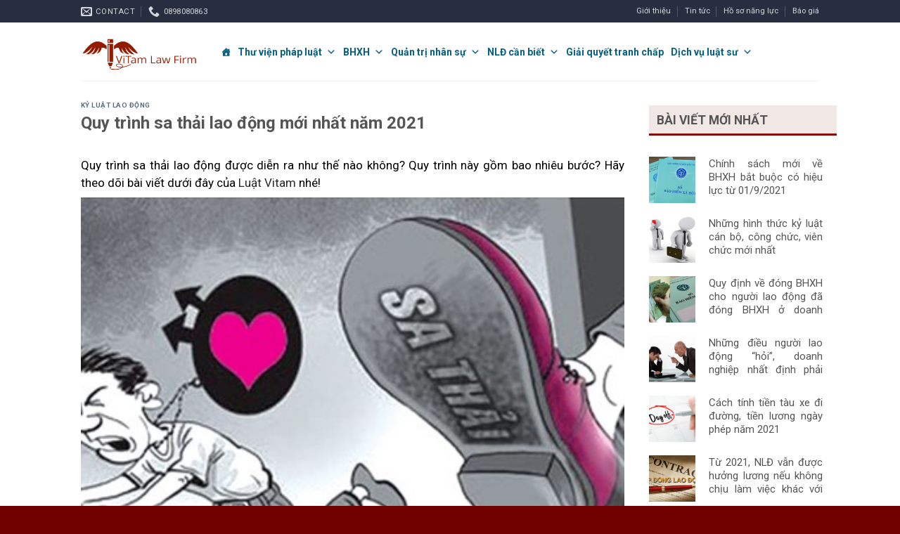

--- FILE ---
content_type: text/html; charset=UTF-8
request_url: https://luatsulaodong.vn/quy-trinh-sa-thai-lao-dong-moi-nhat-nam-2021/
body_size: 18517
content:
<!DOCTYPE html>
<!--[if IE 9 ]><html
lang=vi class="ie9 loading-site no-js"> <![endif]-->
<!--[if IE 8 ]><html
lang=vi class="ie8 loading-site no-js"> <![endif]-->
<!--[if (gte IE 9)|!(IE)]><!--><html
lang=vi class="loading-site no-js"> <!--<![endif]--><head><meta
charset="UTF-8"><meta
name="viewport" content="width=device-width, initial-scale=1.0, maximum-scale=1.0, user-scalable=no"><link
rel=profile href=http://gmpg.org/xfn/11><link
rel=pingback href=https://luatsulaodong.vn/xmlrpc.php> <script>(function(html){html.className=html.className.replace(/\bno-js\b/,'js')})(document.documentElement);</script> <meta
name='robots' content='index, follow, max-image-preview:large, max-snippet:-1, max-video-preview:-1'><meta
name="viewport" content="width=device-width, initial-scale=1, maximum-scale=1"><title>Quy trình sa thải lao động mới nhất năm 2021 - Luật sư lao động</title><meta
name="description" content="Sa thải là gì? Các trường hợp bị xử lý kỷ luật sa thải? Thời hiệu xử lý kỷ luật sa thải? Trình tự, thủ tục xử lý kỷ luật sa thải?"><link
rel=canonical href=https://luatsulaodong.vn/quy-trinh-sa-thai-lao-dong-moi-nhat-nam-2021/ ><meta
property="og:locale" content="vi_VN"><meta
property="og:type" content="article"><meta
property="og:title" content="Quy trình sa thải lao động mới nhất năm 2021 - Luật sư lao động"><meta
property="og:description" content="Sa thải là gì? Các trường hợp bị xử lý kỷ luật sa thải? Thời hiệu xử lý kỷ luật sa thải? Trình tự, thủ tục xử lý kỷ luật sa thải?"><meta
property="og:url" content="https://luatsulaodong.vn/quy-trinh-sa-thai-lao-dong-moi-nhat-nam-2021/"><meta
property="og:site_name" content="Luật sư lao động"><meta
property="article:published_time" content="2021-10-07T03:51:11+00:00"><meta
property="og:image" content="https://luatsulaodong.vn/wp-content/uploads/2021/08/cham-dut-hop-dong-lao-dong.png"><meta
property="og:image:width" content="912"><meta
property="og:image:height" content="531"><meta
name="twitter:card" content="summary_large_image"><meta
name="twitter:label1" content="Được viết bởi"><meta
name="twitter:data1" content="Nguyễn Duyên"><meta
name="twitter:label2" content="Ước tính thời gian đọc"><meta
name="twitter:data2" content="8 phút"> <script type=application/ld+json class=yoast-schema-graph>{"@context":"https://schema.org","@graph":[{"@type":"Organization","@id":"https://luatsulaodong.vn/#organization","name":"Lu\u1eadt S\u01b0 Lao \u0110\u1ed9ng","url":"https://luatsulaodong.vn/","sameAs":[],"logo":{"@type":"ImageObject","@id":"https://luatsulaodong.vn/#logo","inLanguage":"vi","url":"https://luatsulaodong.vn/wp-content/uploads/2021/07/c350ee9a3a0dce53971c.jpg","contentUrl":"https://luatsulaodong.vn/wp-content/uploads/2021/07/c350ee9a3a0dce53971c.jpg","width":1249,"height":766,"caption":"Lu\u1eadt S\u01b0 Lao \u0110\u1ed9ng"},"image":{"@id":"https://luatsulaodong.vn/#logo"}},{"@type":"WebSite","@id":"https://luatsulaodong.vn/#website","url":"https://luatsulaodong.vn/","name":"Lu\u1eadt s\u01b0 lao \u0111\u1ed9ng","description":"Vitam Lawfirm","publisher":{"@id":"https://luatsulaodong.vn/#organization"},"potentialAction":[{"@type":"SearchAction","target":{"@type":"EntryPoint","urlTemplate":"https://luatsulaodong.vn/?s={search_term_string}"},"query-input":"required name=search_term_string"}],"inLanguage":"vi"},{"@type":"ImageObject","@id":"https://luatsulaodong.vn/quy-trinh-sa-thai-lao-dong-moi-nhat-nam-2021/#primaryimage","inLanguage":"vi","url":"https://luatsulaodong.vn/wp-content/uploads/2021/08/cham-dut-hop-dong-lao-dong.png","contentUrl":"https://luatsulaodong.vn/wp-content/uploads/2021/08/cham-dut-hop-dong-lao-dong.png","width":912,"height":531},{"@type":"WebPage","@id":"https://luatsulaodong.vn/quy-trinh-sa-thai-lao-dong-moi-nhat-nam-2021/#webpage","url":"https://luatsulaodong.vn/quy-trinh-sa-thai-lao-dong-moi-nhat-nam-2021/","name":"Quy tr\u00ecnh sa th\u1ea3i lao \u0111\u1ed9ng m\u1edbi nh\u1ea5t n\u0103m 2021 - Lu\u1eadt s\u01b0 lao \u0111\u1ed9ng","isPartOf":{"@id":"https://luatsulaodong.vn/#website"},"primaryImageOfPage":{"@id":"https://luatsulaodong.vn/quy-trinh-sa-thai-lao-dong-moi-nhat-nam-2021/#primaryimage"},"datePublished":"2021-10-07T03:51:11+00:00","dateModified":"2021-10-07T03:51:11+00:00","description":"Sa th\u1ea3i l\u00e0 g\u00ec? C\u00e1c tr\u01b0\u1eddng h\u1ee3p b\u1ecb x\u1eed l\u00fd k\u1ef7 lu\u1eadt sa th\u1ea3i? Th\u1eddi hi\u1ec7u x\u1eed l\u00fd k\u1ef7 lu\u1eadt sa th\u1ea3i? Tr\u00ecnh t\u1ef1, th\u1ee7 t\u1ee5c x\u1eed l\u00fd k\u1ef7 lu\u1eadt sa th\u1ea3i?","breadcrumb":{"@id":"https://luatsulaodong.vn/quy-trinh-sa-thai-lao-dong-moi-nhat-nam-2021/#breadcrumb"},"inLanguage":"vi","potentialAction":[{"@type":"ReadAction","target":["https://luatsulaodong.vn/quy-trinh-sa-thai-lao-dong-moi-nhat-nam-2021/"]}]},{"@type":"BreadcrumbList","@id":"https://luatsulaodong.vn/quy-trinh-sa-thai-lao-dong-moi-nhat-nam-2021/#breadcrumb","itemListElement":[{"@type":"ListItem","position":1,"name":"Trang ch\u1ee7","item":"https://luatsulaodong.vn/"},{"@type":"ListItem","position":2,"name":"Quy tr\u00ecnh sa th\u1ea3i lao \u0111\u1ed9ng m\u1edbi nh\u1ea5t n\u0103m 2021"}]},{"@type":"Article","@id":"https://luatsulaodong.vn/quy-trinh-sa-thai-lao-dong-moi-nhat-nam-2021/#article","isPartOf":{"@id":"https://luatsulaodong.vn/quy-trinh-sa-thai-lao-dong-moi-nhat-nam-2021/#webpage"},"author":{"@id":"https://luatsulaodong.vn/#/schema/person/e59fc9a7c4d8a25ec184c5ef4a9722cd"},"headline":"Quy tr\u00ecnh sa th\u1ea3i lao \u0111\u1ed9ng m\u1edbi nh\u1ea5t n\u0103m 2021","datePublished":"2021-10-07T03:51:11+00:00","dateModified":"2021-10-07T03:51:11+00:00","mainEntityOfPage":{"@id":"https://luatsulaodong.vn/quy-trinh-sa-thai-lao-dong-moi-nhat-nam-2021/#webpage"},"wordCount":2292,"commentCount":0,"publisher":{"@id":"https://luatsulaodong.vn/#organization"},"image":{"@id":"https://luatsulaodong.vn/quy-trinh-sa-thai-lao-dong-moi-nhat-nam-2021/#primaryimage"},"thumbnailUrl":"https://luatsulaodong.vn/wp-content/uploads/2021/08/cham-dut-hop-dong-lao-dong.png","keywords":["k\u1ef7 lu\u1eadt sa th\u1ea3i","Sa th\u1ea3i","Th\u1eddi hi\u1ec7u"],"articleSection":["K\u1ef7 lu\u1eadt lao \u0111\u1ed9ng"],"inLanguage":"vi","potentialAction":[{"@type":"CommentAction","name":"Comment","target":["https://luatsulaodong.vn/quy-trinh-sa-thai-lao-dong-moi-nhat-nam-2021/#respond"]}]},{"@type":"Person","@id":"https://luatsulaodong.vn/#/schema/person/e59fc9a7c4d8a25ec184c5ef4a9722cd","name":"Nguy\u1ec5n Duy\u00ean","image":{"@type":"ImageObject","@id":"https://luatsulaodong.vn/#personlogo","inLanguage":"vi","url":"https://secure.gravatar.com/avatar/a58b11d084a1c2e47942e246376796ae?s=96&d=mm&r=g","contentUrl":"https://secure.gravatar.com/avatar/a58b11d084a1c2e47942e246376796ae?s=96&d=mm&r=g","caption":"Nguy\u1ec5n Duy\u00ean"},"sameAs":["https://luatsulaodong.vn/"],"url":"https://luatsulaodong.vn/author/nguyenthihongduyen/"}]}</script> <link
rel=dns-prefetch href=//use.fontawesome.com><link
rel=dns-prefetch href=//fonts.googleapis.com><link
rel=dns-prefetch href=//s.w.org><link
rel=alternate type=application/rss+xml title="Dòng thông tin Luật sư lao động &raquo;" href=https://luatsulaodong.vn/feed/ ><link
rel=alternate type=application/rss+xml title="Dòng phản hồi Luật sư lao động &raquo;" href=https://luatsulaodong.vn/comments/feed/ ><link
rel=alternate type=application/rss+xml title="Luật sư lao động &raquo; Quy trình sa thải lao động mới nhất năm 2021 Dòng phản hồi" href=https://luatsulaodong.vn/quy-trinh-sa-thai-lao-dong-moi-nhat-nam-2021/feed/ > <script>window._wpemojiSettings={"baseUrl":"https:\/\/s.w.org\/images\/core\/emoji\/13.0.1\/72x72\/","ext":".png","svgUrl":"https:\/\/s.w.org\/images\/core\/emoji\/13.0.1\/svg\/","svgExt":".svg","source":{"wpemoji":"https:\/\/luatsulaodong.vn\/wp-includes\/js\/wp-emoji.js?ver=5.7.14","twemoji":"https:\/\/luatsulaodong.vn\/wp-includes\/js\/twemoji.js?ver=5.7.14"}};(function(window,document,settings){var src,ready,ii,tests;var canvas=document.createElement('canvas');var context=canvas.getContext&&canvas.getContext('2d');function emojiSetsRenderIdentically(set1,set2){var stringFromCharCode=String.fromCharCode;context.clearRect(0,0,canvas.width,canvas.height);context.fillText(stringFromCharCode.apply(this,set1),0,0);var rendered1=canvas.toDataURL();context.clearRect(0,0,canvas.width,canvas.height);context.fillText(stringFromCharCode.apply(this,set2),0,0);var rendered2=canvas.toDataURL();return rendered1===rendered2;}
function browserSupportsEmoji(type){var isIdentical;if(!context||!context.fillText){return false;}
context.textBaseline='top';context.font='600 32px Arial';switch(type){case'flag':isIdentical=emojiSetsRenderIdentically([0x1F3F3,0xFE0F,0x200D,0x26A7,0xFE0F],[0x1F3F3,0xFE0F,0x200B,0x26A7,0xFE0F]);if(isIdentical){return false;}
isIdentical=emojiSetsRenderIdentically([0xD83C,0xDDFA,0xD83C,0xDDF3],[0xD83C,0xDDFA,0x200B,0xD83C,0xDDF3]);if(isIdentical){return false;}
isIdentical=emojiSetsRenderIdentically([0xD83C,0xDFF4,0xDB40,0xDC67,0xDB40,0xDC62,0xDB40,0xDC65,0xDB40,0xDC6E,0xDB40,0xDC67,0xDB40,0xDC7F],[0xD83C,0xDFF4,0x200B,0xDB40,0xDC67,0x200B,0xDB40,0xDC62,0x200B,0xDB40,0xDC65,0x200B,0xDB40,0xDC6E,0x200B,0xDB40,0xDC67,0x200B,0xDB40,0xDC7F]);return!isIdentical;case'emoji':isIdentical=emojiSetsRenderIdentically([0xD83D,0xDC68,0x200D,0xD83C,0xDF7C],[0xD83D,0xDC68,0x200B,0xD83C,0xDF7C]);return!isIdentical;}
return false;}
function addScript(src){var script=document.createElement('script');script.src=src;script.defer=script.type='text/javascript';document.getElementsByTagName('head')[0].appendChild(script);}
tests=Array('flag','emoji');settings.supports={everything:true,everythingExceptFlag:true};for(ii=0;ii<tests.length;ii++){settings.supports[tests[ii]]=browserSupportsEmoji(tests[ii]);settings.supports.everything=settings.supports.everything&&settings.supports[tests[ii]];if('flag'!==tests[ii]){settings.supports.everythingExceptFlag=settings.supports.everythingExceptFlag&&settings.supports[tests[ii]];}}
settings.supports.everythingExceptFlag=settings.supports.everythingExceptFlag&&!settings.supports.flag;settings.DOMReady=false;settings.readyCallback=function(){settings.DOMReady=true;};if(!settings.supports.everything){ready=function(){settings.readyCallback();};if(document.addEventListener){document.addEventListener('DOMContentLoaded',ready,false);window.addEventListener('load',ready,false);}else{window.attachEvent('onload',ready);document.attachEvent('onreadystatechange',function(){if('complete'===document.readyState){settings.readyCallback();}});}
src=settings.source||{};if(src.concatemoji){addScript(src.concatemoji);}else if(src.wpemoji&&src.twemoji){addScript(src.twemoji);addScript(src.wpemoji);}}})(window,document,window._wpemojiSettings);</script> <style>img.wp-smiley,img.emoji{display:inline !important;border:none !important;box-shadow:none !important;height:1em !important;width:1em !important;margin:0
.07em !important;vertical-align:-0.1em !important;background:none !important;padding:0
!important}</style><link
rel=stylesheet href=https://luatsulaodong.vn/wp-content/cache/minify/cac5a.css media=all><link
rel=stylesheet id=font-awesome-official-css  href=https://use.fontawesome.com/releases/v5.14.0/css/all.css type=text/css media=all integrity=sha384-HzLeBuhoNPvSl5KYnjx0BT+WB0QEEqLprO+NBkkk5gbc67FTaL7XIGa2w1L0Xbgc crossorigin=anonymous><link
rel=stylesheet href=https://luatsulaodong.vn/wp-content/cache/minify/96955.css media=all><link
rel=stylesheet id=flatsome-googlefonts-css  href='//fonts.googleapis.com/css?family=Roboto%3Aregular%2C700%2Cregular%2C700%2Cregular&#038;display=block&#038;ver=3.9' type=text/css media=all><link
rel=stylesheet id=font-awesome-official-v4shim-css  href=https://use.fontawesome.com/releases/v5.14.0/css/v4-shims.css type=text/css media=all integrity=sha384-9aKO2QU3KETrRCCXFbhLK16iRd15nC+OYEmpVb54jY8/CEXz/GVRsnM73wcbYw+m crossorigin=anonymous><style id=font-awesome-official-v4shim-inline-css>@font-face{font-family:"FontAwesome";font-display:block;src:url("https://use.fontawesome.com/releases/v5.14.0/webfonts/fa-brands-400.eot"),
url("https://use.fontawesome.com/releases/v5.14.0/webfonts/fa-brands-400.eot?#iefix") format("embedded-opentype"),
url("https://use.fontawesome.com/releases/v5.14.0/webfonts/fa-brands-400.woff2") format("woff2"),
url("https://use.fontawesome.com/releases/v5.14.0/webfonts/fa-brands-400.woff") format("woff"),
url("https://use.fontawesome.com/releases/v5.14.0/webfonts/fa-brands-400.ttf") format("truetype"),
url("https://use.fontawesome.com/releases/v5.14.0/webfonts/fa-brands-400.svg#fontawesome") format("svg")}@font-face{font-family:"FontAwesome";font-display:block;src:url("https://use.fontawesome.com/releases/v5.14.0/webfonts/fa-solid-900.eot"),
url("https://use.fontawesome.com/releases/v5.14.0/webfonts/fa-solid-900.eot?#iefix") format("embedded-opentype"),
url("https://use.fontawesome.com/releases/v5.14.0/webfonts/fa-solid-900.woff2") format("woff2"),
url("https://use.fontawesome.com/releases/v5.14.0/webfonts/fa-solid-900.woff") format("woff"),
url("https://use.fontawesome.com/releases/v5.14.0/webfonts/fa-solid-900.ttf") format("truetype"),
url("https://use.fontawesome.com/releases/v5.14.0/webfonts/fa-solid-900.svg#fontawesome") format("svg")}@font-face{font-family:"FontAwesome";font-display:block;src:url("https://use.fontawesome.com/releases/v5.14.0/webfonts/fa-regular-400.eot"),
url("https://use.fontawesome.com/releases/v5.14.0/webfonts/fa-regular-400.eot?#iefix") format("embedded-opentype"),
url("https://use.fontawesome.com/releases/v5.14.0/webfonts/fa-regular-400.woff2") format("woff2"),
url("https://use.fontawesome.com/releases/v5.14.0/webfonts/fa-regular-400.woff") format("woff"),
url("https://use.fontawesome.com/releases/v5.14.0/webfonts/fa-regular-400.ttf") format("truetype"),
url("https://use.fontawesome.com/releases/v5.14.0/webfonts/fa-regular-400.svg#fontawesome") format("svg");unicode-range:U+F004-F005,U+F007,U+F017,U+F022,U+F024,U+F02E,U+F03E,U+F044,U+F057-F059,U+F06E,U+F070,U+F075,U+F07B-F07C,U+F080,U+F086,U+F089,U+F094,U+F09D,U+F0A0,U+F0A4-F0A7,U+F0C5,U+F0C7-F0C8,U+F0E0,U+F0EB,U+F0F3,U+F0F8,U+F0FE,U+F111,U+F118-F11A,U+F11C,U+F133,U+F144,U+F146,U+F14A,U+F14D-F14E,U+F150-F152,U+F15B-F15C,U+F164-F165,U+F185-F186,U+F191-F192,U+F1AD,U+F1C1-F1C9,U+F1CD,U+F1D8,U+F1E3,U+F1EA,U+F1F6,U+F1F9,U+F20A,U+F247-F249,U+F24D,U+F254-F25B,U+F25D,U+F267,U+F271-F274,U+F279,U+F28B,U+F28D,U+F2B5-F2B6,U+F2B9,U+F2BB,U+F2BD,U+F2C1-F2C2,U+F2D0,U+F2D2,U+F2DC,U+F2ED,U+F328,U+F358-F35B,U+F3A5,U+F3D1,U+F410,U+F4AD}</style> <script>window._nslDOMReady=function(callback){if(document.readyState==="complete"||document.readyState==="interactive"){callback();}else{document.addEventListener("DOMContentLoaded",callback);}};</script><script src=https://luatsulaodong.vn/wp-content/cache/minify/7a3b2.js></script> <script id=accordions_js-js-extra>var accordions_ajax={"accordions_ajaxurl":"https:\/\/luatsulaodong.vn\/wp-admin\/admin-ajax.php"};</script> <script src=https://luatsulaodong.vn/wp-content/cache/minify/cb233.js></script> <link
rel=https://api.w.org/ href=https://luatsulaodong.vn/wp-json/ ><link
rel=alternate type=application/json href=https://luatsulaodong.vn/wp-json/wp/v2/posts/4746><link
rel=EditURI type=application/rsd+xml title=RSD href=https://luatsulaodong.vn/xmlrpc.php?rsd><link
rel=wlwmanifest type=application/wlwmanifest+xml href=https://luatsulaodong.vn/wp-includes/wlwmanifest.xml><meta
name="generator" content="WordPress 5.7.14"><link
rel=shortlink href='https://luatsulaodong.vn/?p=4746'><link
rel=alternate type=application/json+oembed href="https://luatsulaodong.vn/wp-json/oembed/1.0/embed?url=https%3A%2F%2Fluatsulaodong.vn%2Fquy-trinh-sa-thai-lao-dong-moi-nhat-nam-2021%2F"><link
rel=alternate type=text/xml+oembed href="https://luatsulaodong.vn/wp-json/oembed/1.0/embed?url=https%3A%2F%2Fluatsulaodong.vn%2Fquy-trinh-sa-thai-lao-dong-moi-nhat-nam-2021%2F&#038;format=xml"><style>.bg{opacity:0;transition:opacity 1s;-webkit-transition:opacity 1s}.bg-loaded{opacity:1}</style><!--[if IE]><link
rel=stylesheet type=text/css href=https://luatsulaodong.vn/wp-content/themes/flatsome/assets/css/ie-fallback.css><script src=//cdnjs.cloudflare.com/ajax/libs/html5shiv/3.6.1/html5shiv.js></script><script>var head=document.getElementsByTagName('head')[0],style=document.createElement('style');style.type='text/css';style.styleSheet.cssText=':before,:after{content:none !important';head.appendChild(style);setTimeout(function(){head.removeChild(style);},0);</script><script src=https://luatsulaodong.vn/wp-content/themes/flatsome/assets/libs/ie-flexibility.js></script><![endif]--><link
rel=icon href=https://luatsulaodong.vn/wp-content/uploads/2020/07/cropped-logo-150x150.png sizes=32x32><link
rel=icon href=https://luatsulaodong.vn/wp-content/uploads/2020/07/cropped-logo-300x300.png sizes=192x192><link
rel=apple-touch-icon href=https://luatsulaodong.vn/wp-content/uploads/2020/07/cropped-logo-300x300.png><meta
name="msapplication-TileImage" content="https://luatsulaodong.vn/wp-content/uploads/2020/07/cropped-logo-300x300.png"><style id=custom-css>/*<![CDATA[*/:root{--primary-color:#446084}.header-main{height:83px}#logo
img{max-height:83px}#logo{width:169px}.header-bottom{min-height:55px}.header-top{min-height:32px}.transparent .header-main{height:30px}.transparent #logo
img{max-height:30px}.has-transparent + .page-title:first-of-type,.has-transparent + #main > .page-title,.has-transparent + #main > div > .page-title,.has-transparent + #main .page-header-wrapper:first-of-type .page-title{padding-top:60px}.header.show-on-scroll,.stuck .header-main{height:70px!important}.stuck #logo
img{max-height:70px!important}.search-form{width:100%}.header-bg-color,.header-wrapper{background-color:rgba(255,255,255,0.9)}.header-bottom{background-color:#f1f1f1}.top-bar-nav>li>a{line-height:16px}.header-main .nav>li>a{line-height:16px}.stuck .header-main .nav>li>a{line-height:50px}@media (max-width: 549px){.header-main{height:70px}#logo
img{max-height:70px}}.nav-dropdown{font-size:100%}.header-top{background-color:#282e3f!important}body{font-size:100%}@media screen and (max-width: 549px){body{font-size:100%}}body{font-family:"Roboto",sans-serif}body{font-weight:0}.nav>li>a{font-family:"Roboto",sans-serif}.mobile-sidebar-levels-2 .nav>li>ul>li>a{font-family:"Roboto",sans-serif}.nav>li>a{font-weight:700}.mobile-sidebar-levels-2 .nav>li>ul>li>a{font-weight:700}h1,h2,h3,h4,h5,h6,.heading-font, .off-canvas-center .nav-sidebar.nav-vertical>li>a{font-family:"Roboto",sans-serif}h1,h2,h3,h4,h5,h6,.heading-font,.banner h1,.banner
h2{font-weight:700}.alt-font{font-family:"Roboto",sans-serif}.alt-font{font-weight:0!important}.absolute-footer,html{background-color:#700000}#menu-left-menu{font-family:roboto}form.example input[type=text]{padding:10px;font-size:17px;border:1px
solid grey;float:left;width:80%;background:#f1f1f1}form.example
button{float:left;width:18%;padding:5px;background:#2196F3;color:white;font-size:13px;border:1px
solid grey;border-left:none;cursor:pointer}form.example button:hover{background:#0b7dda}form.example::after{content:"";clear:both;display:table}.header-main{border-bottom:5px ​solid #881B03 !important}.dmbv a
i{margin-right:5px;width:15px;height:15px;background:#2775b5;color:#fff;border-radius:3px;font-size:10px;text-align:center;line-height:15px}.dmbv
a{font-size:15px;color:#222;line-height:20px;display:flex;align-items:center;font-weight:bold}ul.menu>li.has-child,.widget>ul>li.has-child{list-style:none;background:url(https://dangkykinhdoanh.gov.vn/_layouts/15/images/NCS.UI.SubsiteDKDN/icon_up.png) 5px 13px no-repeat}ul.menu>li+li,.widget>ul>li+li{border-top:1px solid #d1d1d1;border-left:1px solid #d1d1d1;border-right:1px solid #d1d1d1;padding-left:5px}ul.menu>li>a,ul.menu>li>span:first-child,.widget>ul>li>a,.widget>ul>li>span:first-child{padding-left:20px}.post-sidebar{padding:5px!important}.sidebar-category .sidebar-left .list-menu-left ul
li{list-style:none}.sidebar-category .sidebar-left .list-menu-left ul li .sub-menu-a{padding:0px;margin-left:18px;margin-top:11px;margin-bottom:-12px}.sidebar-category .sidebar-left .list-menu-left ul li a
i{background:#2775b5}.sidebar-category .sidebar-left .list-menu-left ul li a:hover{color:#2775b5}.sidebar-category{border-top:0px;padding:0px}.sidebar-category{margin-top:-20px;padding-top:0px}.sidebar-category .sidebar-left .list-menu-left ul
li{}.list-tab-top ul
li{display:inline-block;font-weight:700}.img-text-content{list-style:none;min-height:120px;border:1px
solid #d1d1d1;border-radius:10px;align-content:center;width:32%;margin-left:10px;margin-bottom:10px;text-align:center;padding-top:15px;padding-bottom:15px}.text-bottom
a{word-wrap:break-word;text-align:center;font-weight:600}.img-top{margin-bottom:14px}.sidebar-category .right-text-img .list-pdf-container ul
li{padding:15px
10px}.sidebar-category .right-text-img .list-pdf-container ul li
a{font-size:15px;color:#222;line-height:20px;display:flex;align-items:center;font-weight:bold}.sidebar-category .right-text-img .list-pdf-container ul li a:hover{color:#951b00}.sidebar-category .right-text-img .list-pdf-container ul li a
.minus{display:none}.sidebar-category .right-text-img .list-pdf-container ul li a
.active{display:block}.sidebar-category .right-text-img .list-pdf-container ul li a
i{margin-right:5px;width:15px;height:15px;background:#951b00;color:#fff;border-radius:3px;font-size:10px;text-align:center;line-height:15px}.sidebar-category .right-text-img .list-pdf-container ul li
.active{display:block}.sidebar-category .right-text-img .list-pdf-container ul li .text-menu{background:#eaeaea;padding:10px;margin-top:10px;border-radius:10px;display:none}.sidebar-category .right-text-img .list-pdf-container ul li .text-menu
img{width:100%;margin-bottom:5px}.sidebar-category .right-text-img .list-pdf-container ul li .text-menu .box-text{margin-bottom:20px}.sidebar-category .right-text-img .list-pdf-container ul li .text-menu .box-text
p{margin-bottom:5px}.sidebar-category .right-text-img .list-pdf-container ul li .text-menu .title-tm{font-size:16px;font-weight:bold;color:#fd7f0e;text-decoration:underline;margin-bottom:20px}.sidebar-category .right-text-img .list-pdf-container ul .active .text-menu{display:block}.sidebar-category .right-text-img .list-pdf-container ul .active a
.plust{display:none}.sidebar-category .right-text-img .list-pdf-container ul .active a
.minus{display:block}.sidebar-category .right-text-img .list-pdf-container ul li:last-child{border:0}.sidebar-category .right-text-img .list-pdf-container ul li
a{font-size:15px;color:#222;line-height:20px;display:flex;align-items:center;font-weight:bold}.list-pdf-container
li{list-style:none;margin-left:-10px}.menu-footer ul li:before{color:#3e5db7}.section-menu-left{padding:0px
!important}.section-menu-left .box-text{0px 10px !important}.box-blog-post .is-divider{display:none}.section-menu-left .post-title{text-align:justify;max-height:55px;overflow:hidden;font-weight:500}.entry-header h6,.entry-header
h1{text-align:left !important}.entry-header-text{padding:0px
!important}.entry-divider{display:none}.entry-content{text-align:justify;line-height:28px}.title_post_cat{background-color:#F1E8E6;padding:7px
7px 0px 11px !important;border-bottom:3px solid #8b0b0b}.title_post_cat .section-title-normal{border-bottom:0px solid #ececec}.title_post_cat .section-title-normal
span{margin-right:15px;padding-bottom:0px;border-bottom:0px solid rgba(0,0,0,0.1);margin-bottom:-4px}.blog-post-inner{text-align:justify}.from_the_blog_excerpt{line-height:28px !important}.entry-content
p{line-height:35px}.entry-content
p{font-size:16px !important;line-height:25px;color:#000;margin-bottom:8px}.entry-content
li{font-size:16px !important}.box-text{font-size:13px !important}.entry-content h1,.entry-content h3,.entry-content h4,.entry-content h5,.entry-content p,.entry-content a,.entry-content blockquote,.entry-content
span{color:#000;font-size:17px !important;font-style:initial}.entry-content
h2{color:#446084 !important;font-size:19px !important}.entry-content
blockquote{position:relative;font-size:1.2em;margin:0
0 1.25em;padding:18px
!important;border-left:0px solid #446084;font-style:italic;color:#333;border:1px
solid #d0c8c8;background-color:#e8e8e88f;border-radius:5px}.entry-content
img{width:100% !important}@media (max-width: 549px){.img-text-content{width:46%}form.example input[type=text]{padding:10px;font-size:17px;border:1px
solid grey;float:left;width:100%;background:#f1f1f1}form.example
button{float:left;width:100%;padding:10px;background:#2196F3;color:white;font-size:17px;border:1px
solid grey;border-left:none;cursor:pointer}form.example button:hover{background:#0b7dda}form.example::after{content:"";clear:both;display:table}.tam-nhin .col-inner{padding:0px
!important}}.label-new.menu-item>a:after{content:"New"}.label-hot.menu-item>a:after{content:"Hot"}.label-sale.menu-item>a:after{content:"Sale"}.label-popular.menu-item>a:after{content:"Popular"}/*]]>*/</style><style></style></head><body
class="post-template-default single single-post postid-4746 single-format-standard mega-menu-max-mega-menu-2 mega-menu-primary lightbox nav-dropdown-has-arrow nav-dropdown-has-shadow nav-dropdown-has-border"><a
class="skip-link screen-reader-text" href=#main>Skip to content</a><div
id=wrapper><header
id=header class="header has-sticky sticky-jump"><div
class=header-wrapper><div
id=top-bar class="header-top hide-for-sticky nav-dark"><div
class="flex-row container"><div
class="flex-col hide-for-medium flex-left"><ul
class="nav nav-left medium-nav-center nav-small  nav-divided">
<li
class=header-contact-wrapper><ul
id=header-contact class="nav nav-divided nav-uppercase header-contact">
<li
class>
<a
href=mailto:ceo.vitamlaw@gmail.com class=tooltip title=ceo.vitamlaw@gmail.com>
<i
class=icon-envelop style=font-size:16px;></i>	 <span>
Contact	</span>
</a>
</li>
<li
class>
<a
href=tel:0898080863 class=tooltip title=0898080863>
<i
class=icon-phone style=font-size:16px;></i>	 <span>0898080863</span>
</a>
</li></ul>
</li></ul></div><div
class="flex-col hide-for-medium flex-center"><ul
class="nav nav-center nav-small  nav-divided"></ul></div><div
class="flex-col hide-for-medium flex-right"><ul
class="nav top-bar-nav nav-right nav-small  nav-divided">
<li
id=menu-item-126 class="menu-item menu-item-type-post_type menu-item-object-page menu-item-126 menu-item-design-default"><a
href=https://luatsulaodong.vn/gioi-thieu/ class=nav-top-link>Giới thiệu</a></li>
<li
id=menu-item-123 class="menu-item menu-item-type-post_type menu-item-object-page menu-item-123 menu-item-design-default"><a
href=https://luatsulaodong.vn/tin-tuc/ class=nav-top-link>Tin tức</a></li>
<li
id=menu-item-578 class="menu-item menu-item-type-post_type menu-item-object-page menu-item-578 menu-item-design-default"><a
href=https://luatsulaodong.vn/ho-so-nang-luc/ class=nav-top-link>Hồ sơ năng lực</a></li>
<li
id=menu-item-579 class="menu-item menu-item-type-post_type menu-item-object-page menu-item-579 menu-item-design-default"><a
href=https://luatsulaodong.vn/bao-gia/ class=nav-top-link>Báo giá</a></li></ul></div><div
class="flex-col show-for-medium flex-grow"><ul
class="nav nav-center nav-small mobile-nav  nav-divided">
<li
class="html custom html_topbar_left">ceo.vitamlaw@gmail.com |  086.9229.863</li></ul></div></div></div><div
id=masthead class="header-main "><div
class="header-inner flex-row container logo-left medium-logo-center" role=navigation><div
id=logo class="flex-col logo">
<a
href=https://luatsulaodong.vn/ title="Luật sư lao động - Vitam Lawfirm" rel=home>
<img
width=169 height=83 src=https://luatsulaodong.vn/wp-content/uploads/2020/07/logo.png class="header_logo header-logo" alt="Luật sư lao động"><img
width=169 height=83 src=https://luatsulaodong.vn/wp-content/uploads/2020/07/logo.png class=header-logo-dark alt="Luật sư lao động"></a></div><div
class="flex-col show-for-medium flex-left"><ul
class="mobile-nav nav nav-left ">
<li
class="nav-icon has-icon">
<a
href=# data-open=#main-menu data-pos=left data-bg=main-menu-overlay data-color class=is-small aria-controls=main-menu aria-expanded=false>
<i
class=icon-menu ></i>
</a>
</li></ul></div><div
class="flex-col hide-for-medium flex-left
flex-grow"><ul
class="header-nav header-nav-main nav nav-left  nav-size-medium nav-uppercase" ><div
id=mega-menu-wrap-primary class=mega-menu-wrap><div
class=mega-menu-toggle><div
class=mega-toggle-blocks-left></div><div
class=mega-toggle-blocks-center></div><div
class=mega-toggle-blocks-right><div
class='mega-toggle-block mega-menu-toggle-block mega-toggle-block-1' id=mega-toggle-block-1 tabindex=0><span
class=mega-toggle-label role=button aria-expanded=false><span
class=mega-toggle-label-closed>MENU</span><span
class=mega-toggle-label-open>MENU</span></span></div></div></div><ul
id=mega-menu-primary class="mega-menu max-mega-menu mega-menu-horizontal mega-no-js" data-event=hover_intent data-effect=fade_up data-effect-speed=200 data-effect-mobile=disabled data-effect-speed-mobile=0 data-mobile-force-width=false data-second-click=close data-document-click=collapse data-vertical-behaviour=standard data-breakpoint=600 data-unbind=true data-mobile-state=collapse_all data-hover-intent-timeout=300 data-hover-intent-interval=100><li
class='mega-menu-item mega-menu-item-type-post_type mega-menu-item-object-page mega-menu-item-home mega-align-bottom-left mega-menu-flyout mega-has-icon mega-icon-left mega-hide-text mega-menu-item-693' id=mega-menu-item-693><a
class="dashicons-admin-home mega-menu-link" href=https://luatsulaodong.vn/ tabindex=0 aria-label="Trang chủ"></a></li><li
class='mega-menu-item mega-menu-item-type-taxonomy mega-menu-item-object-category mega-menu-item-has-children mega-align-bottom-left mega-menu-flyout mega-menu-item-791' id=mega-menu-item-791><a
class=mega-menu-link href=https://luatsulaodong.vn/lawpost/thu-vien-phap-luat/ aria-haspopup=true aria-expanded=false tabindex=0>Thư viện pháp luật<span
class=mega-indicator></span></a><ul
class=mega-sub-menu>
<li
class='mega-menu-item mega-menu-item-type-taxonomy mega-menu-item-object-category mega-menu-item-792' id=mega-menu-item-792><a
class=mega-menu-link href=https://luatsulaodong.vn/lawpost/thu-vien-phap-luat/bieu-mau/ >Biểu mẫu</a></li><li
class='mega-menu-item mega-menu-item-type-taxonomy mega-menu-item-object-category mega-menu-item-793' id=mega-menu-item-793><a
class=mega-menu-link href=https://luatsulaodong.vn/lawpost/thu-vien-phap-luat/van-ban-phap-luat/ >Văn bản pháp luật</a></li></ul>
</li><li
class='mega-menu-item mega-menu-item-type-taxonomy mega-menu-item-object-category mega-menu-item-has-children mega-align-bottom-left mega-menu-flyout mega-menu-item-764' id=mega-menu-item-764><a
class=mega-menu-link href=https://luatsulaodong.vn/lawpost/bao-hiem-xa-hoi/ aria-haspopup=true aria-expanded=false tabindex=0>BHXH<span
class=mega-indicator></span></a><ul
class=mega-sub-menu>
<li
class='mega-menu-item mega-menu-item-type-taxonomy mega-menu-item-object-category mega-menu-item-769' id=mega-menu-item-769><a
class=mega-menu-link href=https://luatsulaodong.vn/lawpost/bao-hiem-xa-hoi/thu-tuc-hanh-chinh/ >Thủ tục hành chính</a></li><li
class='mega-menu-item mega-menu-item-type-taxonomy mega-menu-item-object-category mega-menu-item-765' id=mega-menu-item-765><a
class=mega-menu-link href=https://luatsulaodong.vn/lawpost/bao-hiem-xa-hoi/app-bao-hiem-xa-hoi/ >App bảo hiểm xã hội</a></li><li
class='mega-menu-item mega-menu-item-type-taxonomy mega-menu-item-object-category mega-menu-item-766' id=mega-menu-item-766><a
class=mega-menu-link href=https://luatsulaodong.vn/lawpost/nguoi-lao-dong-can-biet/bieu-mau-nguoi-lao-dong-can-biet-2/ >Biểu mẫu</a></li><li
class='mega-menu-item mega-menu-item-type-taxonomy mega-menu-item-object-category mega-menu-item-767' id=mega-menu-item-767><a
class=mega-menu-link href=https://luatsulaodong.vn/lawpost/bao-hiem-xa-hoi/cau-hoi-thuong-gap/ >Câu hỏi thường gặp</a></li><li
class='mega-menu-item mega-menu-item-type-taxonomy mega-menu-item-object-category mega-menu-item-768' id=mega-menu-item-768><a
class=mega-menu-link href=https://luatsulaodong.vn/lawpost/bao-hiem-xa-hoi/cong-doan/ >Công đoàn</a></li></ul>
</li><li
class='mega-menu-item mega-menu-item-type-taxonomy mega-menu-item-object-category mega-menu-item-has-children mega-align-bottom-left mega-menu-flyout mega-menu-item-784' id=mega-menu-item-784><a
class=mega-menu-link href=https://luatsulaodong.vn/lawpost/quan-tri-nhan-su/ aria-haspopup=true aria-expanded=false tabindex=0>Quản trị nhân sự<span
class=mega-indicator></span></a><ul
class=mega-sub-menu>
<li
class='mega-menu-item mega-menu-item-type-taxonomy mega-menu-item-object-category mega-menu-item-790' id=mega-menu-item-790><a
class=mega-menu-link href=https://luatsulaodong.vn/lawpost/quan-tri-nhan-su/phong-van/ >Phỏng vấn</a></li><li
class='mega-menu-item mega-menu-item-type-taxonomy mega-menu-item-object-category mega-menu-item-787' id=mega-menu-item-787><a
class=mega-menu-link href=https://luatsulaodong.vn/lawpost/quan-tri-nhan-su/hoc-viec-thu-viec/ >Học việc, thử việc</a></li><li
class='mega-menu-item mega-menu-item-type-taxonomy mega-menu-item-object-category mega-menu-item-785' id=mega-menu-item-785><a
class=mega-menu-link href=https://luatsulaodong.vn/lawpost/quan-tri-nhan-su/bao-hiem-xa-hoi-quan-tri-nhan-su/ >Bảo hiểm xã hội</a></li><li
class='mega-menu-item mega-menu-item-type-taxonomy mega-menu-item-object-category mega-menu-item-786' id=mega-menu-item-786><a
class=mega-menu-link href=https://luatsulaodong.vn/lawpost/quan-tri-nhan-su/cham-dut-hop-dong/ >Chấm dứt hợp đồng</a></li><li
class='mega-menu-item mega-menu-item-type-taxonomy mega-menu-item-object-category mega-menu-item-788' id=mega-menu-item-788><a
class=mega-menu-link href=https://luatsulaodong.vn/lawpost/quan-tri-nhan-su/hop-dong-lao-dong/ >Hợp đồng lao động</a></li><li
class='mega-menu-item mega-menu-item-type-taxonomy mega-menu-item-object-category mega-menu-item-789' id=mega-menu-item-789><a
class=mega-menu-link href=https://luatsulaodong.vn/lawpost/quan-tri-nhan-su/ky-luat-lao-dong/ >Kỷ luật lao động</a></li></ul>
</li><li
class='mega-menu-item mega-menu-item-type-taxonomy mega-menu-item-object-category mega-current-post-ancestor mega-menu-item-has-children mega-align-bottom-left mega-menu-flyout mega-menu-item-775' id=mega-menu-item-775><a
class=mega-menu-link href=https://luatsulaodong.vn/lawpost/nguoi-lao-dong-can-biet/ aria-haspopup=true aria-expanded=false tabindex=0>NLĐ cần biết<span
class=mega-indicator></span></a><ul
class=mega-sub-menu>
<li
class='mega-menu-item mega-menu-item-type-taxonomy mega-menu-item-object-category mega-menu-item-782' id=mega-menu-item-782><a
class=mega-menu-link href=https://luatsulaodong.vn/lawpost/nguoi-lao-dong-can-biet/phong-van-nguoi-lao-dong-can-biet/ >Phỏng vấn</a></li><li
class='mega-menu-item mega-menu-item-type-taxonomy mega-menu-item-object-category mega-menu-item-779' id=mega-menu-item-779><a
class=mega-menu-link href=https://luatsulaodong.vn/lawpost/nguoi-lao-dong-can-biet/hoc-viec-thu-viec-nguoi-lao-dong-can-biet/ >Học việc, thử việc</a></li><li
class='mega-menu-item mega-menu-item-type-taxonomy mega-menu-item-object-category mega-menu-item-780' id=mega-menu-item-780><a
class=mega-menu-link href=https://luatsulaodong.vn/lawpost/nguoi-lao-dong-can-biet/hop-dong-lao-dong-nguoi-lao-dong-can-biet/ >Hợp đồng lao động</a></li><li
class='mega-menu-item mega-menu-item-type-taxonomy mega-menu-item-object-category mega-menu-item-776' id=mega-menu-item-776><a
class=mega-menu-link href=https://luatsulaodong.vn/lawpost/nguoi-lao-dong-can-biet/bao-hiem-xa-hoi-nguoi-lao-dong-can-biet/ >Bảo hiểm xã hội</a></li><li
class='mega-menu-item mega-menu-item-type-taxonomy mega-menu-item-object-category mega-menu-item-777' id=mega-menu-item-777><a
class=mega-menu-link href=https://luatsulaodong.vn/lawpost/nguoi-lao-dong-can-biet/bieu-mau-nguoi-lao-dong-can-biet/ >Biểu mẫu</a></li><li
class='mega-menu-item mega-menu-item-type-taxonomy mega-menu-item-object-category mega-current-post-ancestor mega-current-menu-parent mega-current-post-parent mega-menu-item-781' id=mega-menu-item-781><a
class=mega-menu-link href=https://luatsulaodong.vn/lawpost/nguoi-lao-dong-can-biet/ky-luat-lao-dong-nguoi-lao-dong-can-biet/ >Kỷ luật lao động</a></li><li
class='mega-menu-item mega-menu-item-type-taxonomy mega-menu-item-object-category mega-menu-item-778' id=mega-menu-item-778><a
class=mega-menu-link href=https://luatsulaodong.vn/lawpost/nguoi-lao-dong-can-biet/cham-dut-hop-dong-nguoi-lao-dong-can-biet/ >Chấm dứt hợp đồng</a></li><li
class='mega-menu-item mega-menu-item-type-taxonomy mega-menu-item-object-category mega-menu-item-783' id=mega-menu-item-783><a
class=mega-menu-link href=https://luatsulaodong.vn/lawpost/nguoi-lao-dong-can-biet/tranh-chap-thuong-gap/ >Tranh chấp thường gặp</a></li></ul>
</li><li
class='mega-menu-item mega-menu-item-type-taxonomy mega-menu-item-object-category mega-align-bottom-left mega-menu-flyout mega-menu-item-774' id=mega-menu-item-774><a
class=mega-menu-link href=https://luatsulaodong.vn/lawpost/giai-quyet-tranh-chap/ tabindex=0>Giải quyết tranh chấp</a></li><li
class='mega-menu-item mega-menu-item-type-taxonomy mega-menu-item-object-category mega-menu-item-has-children mega-align-bottom-left mega-menu-flyout mega-menu-item-771' id=mega-menu-item-771><a
class=mega-menu-link href=https://luatsulaodong.vn/lawpost/dich-vu-luat-su/ aria-haspopup=true aria-expanded=false tabindex=0>Dịch vụ luật sư<span
class=mega-indicator></span></a><ul
class=mega-sub-menu>
<li
class='mega-menu-item mega-menu-item-type-taxonomy mega-menu-item-object-category mega-menu-item-773' id=mega-menu-item-773><a
class=mega-menu-link href=https://luatsulaodong.vn/lawpost/dich-vu-luat-su/dich-vu-cua-vitam/ >Dịch vụ của Vitam</a></li><li
class='mega-menu-item mega-menu-item-type-taxonomy mega-menu-item-object-category mega-menu-item-772' id=mega-menu-item-772><a
class=mega-menu-link href=https://luatsulaodong.vn/lawpost/dich-vu-luat-su/cac-thu-tuc-bat-buoc/ >Các thủ tục bắt buộc</a></li></ul>
</li></ul></div></ul></div><div
class="flex-col hide-for-medium flex-right"><ul
class="header-nav header-nav-main nav nav-right  nav-size-medium nav-uppercase"></ul></div><div
class="flex-col show-for-medium flex-right"><ul
class="mobile-nav nav nav-right ">
<li
class="header-search header-search-dropdown has-icon has-dropdown menu-item-has-children">
<a
href=# class=is-small><i
class=icon-search ></i></a><ul
class="nav-dropdown nav-dropdown-default">
<li
class="header-search-form search-form html relative has-icon"><div
class=header-search-form-wrapper><div
class="searchform-wrapper ux-search-box relative is-normal"><form
method=get class=searchform action=https://luatsulaodong.vn/ role=search><div
class="flex-row relative"><div
class="flex-col flex-grow">
<input
type=search class="search-field mb-0" name=s value id=s placeholder="Tìm kiếm&hellip;"></div><div
class=flex-col>
<button
type=submit class="ux-search-submit submit-button secondary button icon mb-0">
<i
class=icon-search ></i>		</button></div></div><div
class="live-search-results text-left z-top"></div></form></div></div>
</li></ul>
</li></ul></div></div><div
class=container><div
class="top-divider full-width"></div></div></div><div
class="header-bg-container fill"><div
class="header-bg-image fill"></div><div
class="header-bg-color fill"></div></div></div>
 <script async src="https://www.googletagmanager.com/gtag/js?id=G-ZCYQTBWLQC"></script> <script>window.dataLayer=window.dataLayer||[];function gtag(){dataLayer.push(arguments);}
gtag('js',new Date());gtag('config','G-ZCYQTBWLQC');</script> </header><main
id=main class><div
id=content class="blog-wrapper blog-single page-wrapper"><div
class="row row-large "><div
class="large-9 col"><article
id=post-4746 class="post-4746 post type-post status-publish format-standard has-post-thumbnail hentry category-ky-luat-lao-dong-nguoi-lao-dong-can-biet tag-ky-luat-sa-thai tag-sa-thai tag-thoi-hieu"><div
class="article-inner "><header
class=entry-header><div
class="entry-header-text entry-header-text-top text-center"><h6 class="entry-category is-xsmall">
<a
href=https://luatsulaodong.vn/lawpost/nguoi-lao-dong-can-biet/ky-luat-lao-dong-nguoi-lao-dong-can-biet/ rel="category tag">Kỷ luật lao động</a></h6><h1 class="entry-title">Quy trình sa thải lao động mới nhất năm 2021</h1><div
class="entry-divider is-divider small"></div></div></header><div
class="entry-content single-page"><p>Quy trình sa thải lao động được diễn ra như thế nào không? Quy trình này gồm bao nhiêu bước? Hãy theo dõi bài viết dưới đây của <span
style="color: #282828;"><a
style="color: #282828;" href=https://vitamlaw.vn/ >Luật Vitam</a></span> nhé!</p><p><img
loading=lazy class="aligncenter wp-image-4747 size-full" src=https://luatsulaodong.vn/wp-content/uploads/2021/08/QHLD-26_NVFM.jpg alt width=414 height=276 srcset="https://luatsulaodong.vn/wp-content/uploads/2021/08/QHLD-26_NVFM.jpg 414w, https://luatsulaodong.vn/wp-content/uploads/2021/08/QHLD-26_NVFM-300x200.jpg 300w" sizes="(max-width: 414px) 100vw, 414px"></p><div
id=toc_container class=no_bullets><p
class=toc_title>Mục lục</p><ul
class=toc_list><li><a
href=#1_Sa_thai_la_gi>1. Sa thải là gì?</a></li><li><a
href=#2_Cac_truong_hop_bi_xu_ly_ky_luat_sa_thai>2. Các trường hợp bị xử lý kỷ luật sa thải</a></li><li><a
href=#3Thoi_hieu_xu_ly_ky_luat_sa_thai>3. Thời hiệu xử lý kỷ luật sa thải</a></li><li><a
href=#4_Trinh_tu_thu_tuc_xu_ly_ky_luat_sa_thai>4. Trình tự, thủ tục xử lý kỷ luật sa thải</a></li></ul></div><h2><span
id=1_Sa_thai_la_gi><strong>1. Sa thải là gì?</strong></span></h2><p>Bộ luật lao động 2019 hiện nay quy định các hình thức kỷ luật lao động như sau:</p><blockquote><p><a
name=dieu_124></a><b><span
lang=NL>Điều 124. Hình thức xử lý kỷ luật lao động</span></b></p><p><a
name=khoan_1_124></a><span
lang=NL>1. Khiển trách.</span></p><p><a
name=khoan_2_124></a><span
lang=NL>2. Kéo dài thời hạn nâng lương không quá 06 tháng.</span></p><p><a
name=khoan_3_124></a><span
lang=NL>3. Cách chức.</span></p><p><a
name=khoan_4_124></a><span
lang=NL>4. Sa thải.</span></p></blockquote><p>Sa thải là một trong bốn hình thức kỷ luật lao động được quy định tại Điều 124 Bộ luật lao động 2019. Đây là hình thức xử lý nặng nhất, ảnh hưởng vô cùng lớn đến quyền và lợi ích của người lao động.</p><h2><span
id=2_Cac_truong_hop_bi_xu_ly_ky_luat_sa_thai><strong>2. Các trường hợp bị xử lý kỷ luật sa thải</strong></span></h2><p>Hình thức xử lý kỷ luật sa thải được áp dụng trong các trường hợp quy định tại Điều 125 Bộ luật lao động 2019:</p><p>&#8211; <a
name=khoan_1_125></a><span
lang=NL> Người lao động có hành vi trộm cắp, tham ô, đánh bạc, cố ý gây thương tích, sử dụng ma túy tại nơi làm việc;</span></p><p>&#8211; <a
name=khoan_2_125></a><span
lang=NL>Người lao động có hành vi tiết lộ bí mật kinh doanh, bí mật công nghệ, xâm phạm quyền sở hữu trí tuệ của người sử dụng lao động, có hành vi gây thiệt hại nghiêm trọng hoặc đe dọa gây thiệt hại đặc biệt nghiêm trọng về tài sản, lợi ích của người sử dụng lao động hoặc quấy rối tình dục tại nơi làm việc được quy định trong nội quy lao động;</span></p><p>&#8211; <a
name=kboan_3_125></a><span
lang=NL>Người lao động bị xử lý kỷ luật kéo dài thời hạn nâng lương hoặc cách chức mà tái phạm trong thời gian chưa xóa kỷ luật. Tái phạm là trường hợp người lao động lặp lại hành vi vi phạm đã bị xử lý kỷ luật mà chưa được xóa kỷ luật theo quy định tại Điều 126 của Bộ luật này;</span></p><p>&#8211;<a
name=khoan_4_125></a><span
lang=NL>Người lao động tự ý bỏ việc 05 ngày cộng dồn trong thời hạn 30 ngày hoặc 20 ngày cộng dồn trong thời hạn 365 ngày tính từ ngày đầu tiên tự ý bỏ việc mà không có lý do chính đáng. </span><span
lang=NL>Trường hợp được coi là có lý do chính đáng bao gồm thiên tai, hỏa hoạn, bản thân, thân nhân bị ốm có xác nhận của cơ sở khám bệnh, chữa bệnh có thẩm quyền và trường hợp khác được quy định trong nội quy lao động.</span></p><p>Quy định về các hình thức xử lý kỷ luật sa thải tại Bộ luật lao động 2019 đã bổ sung thêm hành vi người lao động bị sa thải khi có hành vi quấy rối tình dục tại nơi làm việc. Đây là một trong những quy định mới nhất đáng chú ý của bộ luật mới nhằm bảo vệ người lao đông nhất là lao động nữ.</p><h2><span
id=3Thoi_hieu_xu_ly_ky_luat_sa_thai><strong>3. Thời hiệu xử lý kỷ luật sa thải</strong></span></h2><p>Khi người lao động có những hành vi tại Điều 125 Bộ luật lao động 2019:</p><blockquote><p><a
name=dieu_123></a><b><span
lang=NL>Điều 123. Thời hiệu xử lý kỷ luật lao động</span></b></p><p><a
name=khoan_1_123></a><span
lang=NL>1. Thời hiệu xử lý kỷ luật lao động là 06 tháng kể từ ngày xảy ra hành vi vi phạm; trường hợp hành vi vi phạm liên quan trực tiếp đến tài chính, tài sản, tiết lộ bí mật công nghệ, bí mật kinh doanh của người sử dụng lao động thì thời hiệu xử lý kỷ luật lao động là 12 tháng.</span></p><p><a
name=khoan_2_123></a><span
lang=NL>2. Khi hết thời gian quy định tại khoản 4 Điều 122 của Bộ luật này, nếu hết thời hiệu hoặc còn thời hiệu nhưng không đủ 60 ngày thì được kéo dài thời hiệu để xử lý kỷ luật lao động nhưng không quá 60 ngày kể từ ngày hết thời gian nêu trên.</span></p><p><a
name=khoan_3_123></a><span
lang=NL>3. Người sử dụng lao động phải ban hành quyết định xử lý kỷ luật lao động trong thời hạn quy định tại khoản 1 và khoản 2 Điều này.</span></p></blockquote><p>Người sử dụng lao động phải tiền hành xử lý kỷ luật sa thải trong thời hạn pháp luật quy định và bắt buộc phải ban hành quyết định xử lý kỷ luật sa thải. Quá thời hạn nêu trên, người sử dụng lao động không được phép sa thải người lao động.</p><h2><span
id=4_Trinh_tu_thu_tuc_xu_ly_ky_luat_sa_thai><strong>4. Trình</strong><strong
style="font-size: 23.04px;"><a
name=dieu_122></a></strong><strong><span
lang=NL> tự, thủ tục xử lý kỷ luật sa thải</span></strong></span></h2><p>Căn cứ tại Điều 70 Nghị định 145/2020/NĐ-CP, trình tự, thủ tục kỷ luật sa thải được quy định như sau:</p><p><strong>Bước 1: Xác định lỗi vi phạm của người lao động: </strong></p><p>Tại thời điểm xảy ra hành vi vi phạm, người sử dụng lao động tiến hành lập biên bản vi phạm và thông báo đến tổ chức đại diện người lao động tại cơ sở mà người lao động là thành viên, người đại diện theo pháp luật của người lao động chưa đủ 15 tuổi. Trường hợp người sử dụng lao động phát hiện hành vi vi phạm kỷ luật lao động sau thời điểm hành vi vi phạm đã xảy ra thì thực hiện thu thập chứng cứ chứng minh lỗi của người lao động.</p><p><strong>Bước 2: Tổ chức cuộc họp xử lý kỷ luật lao động</strong></p><p>Trong thời hiệu xử lý kỷ luật lao động quy định tại khoản 1, khoản 2 Điều 123 của Bộ luật Lao động, người sử dụng lao động tiến hành họp xử lý kỷ luật lao động như sau:</p><p>a) Ít nhất 05 ngày làm việc trước ngày tiến hành họp xử lý kỷ luật lao động, người sử dụng lao động thông báo về nội dung, thời gian, địa điểm tiến hành cuộc họp xử lý kỷ luật lao động, họ tên người bị xử lý kỷ luật lao động, hành vi vi phạm bị xử lý kỷ luật lao động đến các thành phần phải tham dự họp quy định tại điểm b, điểm c khoản 1 Điều 122 của Bộ luật Lao động, bảo đảm các thành phần này nhận được thông báo trước khi diễn ra cuộc họp;</p><p>b) Khi nhận được thông báo của người sử dụng lao động, các thành phần phải tham dự họp quy định tại điểm b, điểm c khoản 1 Điều 122 của Bộ luật Lao động phải xác nhận tham dự cuộc họp với người sử dụng lao động. Trường hợp một trong các thành phần phải tham dự không thể tham dự họp theo thời gian, địa điểm đã thông báo thì người lao động và người sử dụng lao động thỏa thuận việc thay đổi thời gian, địa điểm họp; trường hợp hai bên không thỏa thuận được thì người sử dụng lao động quyết định thời gian, địa điểm họp;</p><p>c) Người sử dụng lao động tiến hành họp xử lý kỷ luật lao động theo thời gian, địa điểm đã thông báo quy định tại điểm a, điểm b khoản này. Trường hợp một trong các thành phần phải tham dự họp quy định tại điểm b, điểm c khoản 1 Điều 122 của Bộ luật Lao động không xác nhận tham dự cuộc họp hoặc vắng mặt thì người sử dụng lao động vẫn tiến hành họp xử lý kỷ luật lao động.</p><p>3. Nội dung cuộc họp xử lý kỷ luật lao động phải được lập thành biên bản, thông qua trước khi kết thúc cuộc họp và có chữ ký của người tham dự cuộc họp quy định tại điểm b, điểm c khoản 1 Điều 122 của Bộ luật Lao động, trường hợp có người không ký vào biên bản thì người ghi biên bản nêu rõ họ tên, lý do không ký (nếu có) vào nội dung biên bản.</p><p><img
loading=lazy class="aligncenter wp-image-4697 size-full" src=https://luatsulaodong.vn/wp-content/uploads/2021/08/153.jpg alt width=736 height=716 srcset="https://luatsulaodong.vn/wp-content/uploads/2021/08/153.jpg 736w, https://luatsulaodong.vn/wp-content/uploads/2021/08/153-300x292.jpg 300w" sizes="(max-width: 736px) 100vw, 736px"></p><p><strong>Bước 3: Ban hành quyết định xử lý kỷ luật</strong></p><p>Trong thời hiệu xử lý kỷ luật lao động quy định tại khoản 1, khoản 2 Điều 123 của Bộ luật Lao động, người có thẩm quyền xử lý kỷ luật lao động ban hành quyết định xử lý kỷ luật lao động và gửi đến các thành phần phải tham dự quy định tại điểm b, điểm c khoản 1 Điều 122 của Bộ luật Lao động.</p><p>Như vậy, khi áp dụng hình thức kỷ luật lao động sa thải, các doanh nghiệp phải tuân thủ quy định pháp luật để tranh trường hợp tranh chấp. Hiện nay, tranh chấp lao động là diễn ra rất phổ biến, nhiều người sử dụng lao động tiến hành sa thải người lao động nhưng không tuân thủ đúng trình tự thủ tục dẫn đến  bị người lao động đó khởi kiện và phải chịu rủi ro rất lớn không chỉ về mặt pháp lý theo Điều 41 của Bộ luật Lao động 2019. Vì vậy, khi áp dụng hình thức kỷ luật lao động sa thải, các doanh nghiệp phải tuân thủ quy định pháp luật để tranh trường hợp tranh chấp.</p><p>Trên đây là những tư vấn của luật sư cho vấn đề đưa ra. Nếu còn thắc mắc nào liên quan đến nội dung này hãy liên hệ ngay với chúng tôi. Luật Vitam rất mong nhận được phản hồi từ bạn đọc. Hẹn gặp lại các bạn ở những <span
style="color: #282828;"><a
style="color: #282828;" href=https://luatsulaodong.vn/ >bài viết tiếp theo</a></span>. Cùng theo dõi để cập nhật những thông tin pháp lý mới nhất nhé!</p><div
class="blog-share text-center"><div
class="is-divider medium"></div><div
class="social-icons share-icons share-row relative" ><a
href="whatsapp://send?text=Quy%20tr%C3%ACnh%20sa%20th%E1%BA%A3i%20lao%20%C4%91%E1%BB%99ng%20m%E1%BB%9Bi%20nh%E1%BA%A5t%20n%C4%83m%202021 - https://luatsulaodong.vn/quy-trinh-sa-thai-lao-dong-moi-nhat-nam-2021/" data-action=share/whatsapp/share class="icon button circle is-outline tooltip whatsapp show-for-medium" title="Share on WhatsApp"><i
class=icon-whatsapp></i></a><a
href="https://www.facebook.com/sharer.php?u=https://luatsulaodong.vn/quy-trinh-sa-thai-lao-dong-moi-nhat-nam-2021/" data-label=Facebook onclick="window.open(this.href,this.title,'width=500,height=500,top=300px,left=300px');  return false;" rel="noopener noreferrer nofollow" target=_blank class="icon button circle is-outline tooltip facebook" title="Share on Facebook"><i
class=icon-facebook ></i></a><a
href="https://twitter.com/share?url=https://luatsulaodong.vn/quy-trinh-sa-thai-lao-dong-moi-nhat-nam-2021/" onclick="window.open(this.href,this.title,'width=500,height=500,top=300px,left=300px');  return false;" rel="noopener noreferrer nofollow" target=_blank class="icon button circle is-outline tooltip twitter" title="Share on Twitter"><i
class=icon-twitter ></i></a><a
href="mailto:enteryour@addresshere.com?subject=Quy%20tr%C3%ACnh%20sa%20th%E1%BA%A3i%20lao%20%C4%91%E1%BB%99ng%20m%E1%BB%9Bi%20nh%E1%BA%A5t%20n%C4%83m%202021&amp;body=Check%20this%20out:%20https://luatsulaodong.vn/quy-trinh-sa-thai-lao-dong-moi-nhat-nam-2021/" rel=nofollow class="icon button circle is-outline tooltip email" title="Email to a Friend"><i
class=icon-envelop ></i></a><a
href="https://pinterest.com/pin/create/button/?url=https://luatsulaodong.vn/quy-trinh-sa-thai-lao-dong-moi-nhat-nam-2021/&amp;media=https://luatsulaodong.vn/wp-content/uploads/2021/08/cham-dut-hop-dong-lao-dong.png&amp;description=Quy%20tr%C3%ACnh%20sa%20th%E1%BA%A3i%20lao%20%C4%91%E1%BB%99ng%20m%E1%BB%9Bi%20nh%E1%BA%A5t%20n%C4%83m%202021" onclick="window.open(this.href,this.title,'width=500,height=500,top=300px,left=300px');  return false;" rel="noopener noreferrer nofollow" target=_blank class="icon button circle is-outline tooltip pinterest" title="Pin on Pinterest"><i
class=icon-pinterest ></i></a><a
href="https://www.linkedin.com/shareArticle?mini=true&url=https://luatsulaodong.vn/quy-trinh-sa-thai-lao-dong-moi-nhat-nam-2021/&title=Quy%20tr%C3%ACnh%20sa%20th%E1%BA%A3i%20lao%20%C4%91%E1%BB%99ng%20m%E1%BB%9Bi%20nh%E1%BA%A5t%20n%C4%83m%202021" onclick="window.open(this.href,this.title,'width=500,height=500,top=300px,left=300px');  return false;"  rel="noopener noreferrer nofollow" target=_blank class="icon button circle is-outline tooltip linkedin" title="Share on LinkedIn"><i
class=icon-linkedin ></i></a></div></div></div><footer
class="entry-meta text-center">
This entry was posted in <a
href=https://luatsulaodong.vn/lawpost/nguoi-lao-dong-can-biet/ky-luat-lao-dong-nguoi-lao-dong-can-biet/ rel="category tag">Kỷ luật lao động</a> and tagged <a
href=https://luatsulaodong.vn/tag/ky-luat-sa-thai/ rel=tag>kỷ luật sa thải</a>, <a
href=https://luatsulaodong.vn/tag/sa-thai/ rel=tag>Sa thải</a>, <a
href=https://luatsulaodong.vn/tag/thoi-hieu/ rel=tag>Thời hiệu</a>.</footer><nav
role=navigation id=nav-below class=navigation-post><div
class="flex-row next-prev-nav bt bb"><div
class="flex-col flex-grow nav-prev text-left"><div
class=nav-previous><a
href=https://luatsulaodong.vn/muc-luong-toi-thieu-vung-nam-2021-la-bao-nhieu/ rel=prev><span
class=hide-for-small><i
class=icon-angle-left ></i></span> Mức lương tối thiểu vùng năm 2021 là bao nhiêu?</a></div></div><div
class="flex-col flex-grow nav-next text-right"><div
class=nav-next><a
href=https://luatsulaodong.vn/giai-thich-ro-ve-quay-roi-tinh-duc-tai-noi-lam-viec/ rel=next>Giải thích rõ về quấy rối tình dục tại nơi làm việc <span
class=hide-for-small><i
class=icon-angle-right ></i></span></a></div></div></div></nav></div></article><div
id=comments class=comments-area><div
id=respond class=comment-respond><h3 id="reply-title" class="comment-reply-title">Trả lời <small><a
rel=nofollow id=cancel-comment-reply-link href=/quy-trinh-sa-thai-lao-dong-moi-nhat-nam-2021/#respond style=display:none;>Hủy</a></small></h3><form
action=https://luatsulaodong.vn/wp-comments-post.php method=post id=commentform class=comment-form novalidate><p
class=comment-notes><span
id=email-notes>Email của bạn sẽ không được hiển thị công khai.</span> Các trường bắt buộc được đánh dấu <span
class=required>*</span></p><p
class=comment-form-comment><label
for=comment>Bình luận</label><textarea id=comment name=comment cols=45 rows=8 maxlength=65525 required=required></textarea></p><p
class=comment-form-author><label
for=author>Tên <span
class=required>*</span></label> <input
id=author name=author type=text value size=30 maxlength=245 required=required></p><p
class=comment-form-email><label
for=email>Email <span
class=required>*</span></label> <input
id=email name=email type=email value size=30 maxlength=100 aria-describedby=email-notes required=required></p><p
class=comment-form-url><label
for=url>Trang web</label> <input
id=url name=url type=url value size=30 maxlength=200></p><p
class=comment-form-cookies-consent><input
id=wp-comment-cookies-consent name=wp-comment-cookies-consent type=checkbox value=yes> <label
for=wp-comment-cookies-consent>Lưu tên của tôi, email, và trang web trong trình duyệt này cho lần bình luận kế tiếp của tôi.</label></p><p
class=form-submit><input
name=submit type=submit id=submit class=submit value="Phản hồi"> <input
type=hidden name=comment_post_ID value=4746 id=comment_post_ID>
<input
type=hidden name=comment_parent id=comment_parent value=0></p></form></div></div></div><div
class="post-sidebar large-3 col"><div
id=secondary class="widget-area " role=complementary><aside
id=block_widget-7 class="widget block_widget"><section
class="section section0 section-menu-left" id=section_900075835><div
class="bg section-bg fill bg-fill  bg-loaded" ></div><div
class="section-content relative"><div
class="container section-title-container title_post_cat" ><h3 class="section-title section-title-normal"><b></b><span
class=section-title-main >Bài viết mới nhất</span><b></b></h3></div><div
class="row post_left_sidebar large-columns-1 medium-columns-1 small-columns-1 row-collapse row-full-width"><div
class="col post-item" ><div
class=col-inner>
<a
href=https://luatsulaodong.vn/__trashed-3/ class=plain><div
class="box box-vertical box-text-middle box-blog-post has-hover"><div
class=box-image style=border-radius:9%;width:25%;><div
class="image-zoom image-cover" style=padding-top:100%;>
<img
width=640 height=400 src=https://luatsulaodong.vn/wp-content/uploads/2021/11/sobaohiemxahoi-1606575134777.jpg class="attachment-original size-original wp-post-image" alt loading=lazy srcset="https://luatsulaodong.vn/wp-content/uploads/2021/11/sobaohiemxahoi-1606575134777.jpg 640w, https://luatsulaodong.vn/wp-content/uploads/2021/11/sobaohiemxahoi-1606575134777-300x188.jpg 300w" sizes="(max-width: 640px) 100vw, 640px"></div></div><div
class="box-text text-left" style="padding:5px 0px 5px 5;"><div
class="box-text-inner blog-post-inner"><h5 class="post-title is-large ">Chính sách mới về BHXH bắt buộc có hiệu lực từ 01/9/2021</h5><div
class=is-divider></div></div></div></div>
</a></div></div><div
class="col post-item" ><div
class=col-inner>
<a
href=https://luatsulaodong.vn/nhung-hinh-thuc-ky-luat-can-bo-cong-chuc-vien-chuc-moi-nhat/ class=plain><div
class="box box-vertical box-text-middle box-blog-post has-hover"><div
class=box-image style=border-radius:9%;width:25%;><div
class="image-zoom image-cover" style=padding-top:100%;>
<img
width=400 height=239 src=https://luatsulaodong.vn/wp-content/uploads/2021/10/73.jpg class="attachment-original size-original wp-post-image" alt loading=lazy srcset="https://luatsulaodong.vn/wp-content/uploads/2021/10/73.jpg 400w, https://luatsulaodong.vn/wp-content/uploads/2021/10/73-300x179.jpg 300w" sizes="(max-width: 400px) 100vw, 400px"></div></div><div
class="box-text text-left" style="padding:5px 0px 5px 5;"><div
class="box-text-inner blog-post-inner"><h5 class="post-title is-large ">Những hình thức kỷ luật cán bộ, công chức, viên chức mới nhất</h5><div
class=is-divider></div></div></div></div>
</a></div></div><div
class="col post-item" ><div
class=col-inner>
<a
href=https://luatsulaodong.vn/quy-dinh-ve-dong-bhxh-cho-nguoi-lao-dong-da-dong-bhxh-o-doanh-nghiep-khac/ class=plain><div
class="box box-vertical box-text-middle box-blog-post has-hover"><div
class=box-image style=border-radius:9%;width:25%;><div
class="image-zoom image-cover" style=padding-top:100%;>
<img
width=700 height=400 src=https://luatsulaodong.vn/wp-content/uploads/2021/08/bhxh.jpg class="attachment-original size-original wp-post-image" alt loading=lazy srcset="https://luatsulaodong.vn/wp-content/uploads/2021/08/bhxh.jpg 700w, https://luatsulaodong.vn/wp-content/uploads/2021/08/bhxh-300x171.jpg 300w" sizes="(max-width: 700px) 100vw, 700px"></div></div><div
class="box-text text-left" style="padding:5px 0px 5px 5;"><div
class="box-text-inner blog-post-inner"><h5 class="post-title is-large ">Quy định về đóng BHXH cho người lao động đã đóng BHXH ở doanh nghiệp khác</h5><div
class=is-divider></div></div></div></div>
</a></div></div><div
class="col post-item" ><div
class=col-inner>
<a
href=https://luatsulaodong.vn/nhung-dieu-nguoi-lao-dong-hoi-doanh-nghiep-nhat-dinh-phai-noi/ class=plain><div
class="box box-vertical box-text-middle box-blog-post has-hover"><div
class=box-image style=border-radius:9%;width:25%;><div
class="image-zoom image-cover" style=padding-top:100%;>
<img
width=600 height=392 src=https://luatsulaodong.vn/wp-content/uploads/2021/10/hop-xu-ly-ky-luat-sa-thai_1906153159.jpg class="attachment-original size-original wp-post-image" alt loading=lazy srcset="https://luatsulaodong.vn/wp-content/uploads/2021/10/hop-xu-ly-ky-luat-sa-thai_1906153159.jpg 600w, https://luatsulaodong.vn/wp-content/uploads/2021/10/hop-xu-ly-ky-luat-sa-thai_1906153159-300x196.jpg 300w" sizes="(max-width: 600px) 100vw, 600px"></div></div><div
class="box-text text-left" style="padding:5px 0px 5px 5;"><div
class="box-text-inner blog-post-inner"><h5 class="post-title is-large ">Những điều người lao động &#8220;hỏi&#8221;, doanh nghiệp nhất định phải &#8220;nói&#8221;</h5><div
class=is-divider></div></div></div></div>
</a></div></div><div
class="col post-item" ><div
class=col-inner>
<a
href=https://luatsulaodong.vn/cach-tinh-tien-tau-xe-di-duong-tien-luong-ngay-phep-nam-2021/ class=plain><div
class="box box-vertical box-text-middle box-blog-post has-hover"><div
class=box-image style=border-radius:9%;width:25%;><div
class="image-zoom image-cover" style=padding-top:100%;>
<img
width=600 height=332 src=https://luatsulaodong.vn/wp-content/uploads/2021/10/80.jpg class="attachment-original size-original wp-post-image" alt loading=lazy srcset="https://luatsulaodong.vn/wp-content/uploads/2021/10/80.jpg 600w, https://luatsulaodong.vn/wp-content/uploads/2021/10/80-300x166.jpg 300w" sizes="(max-width: 600px) 100vw, 600px"></div></div><div
class="box-text text-left" style="padding:5px 0px 5px 5;"><div
class="box-text-inner blog-post-inner"><h5 class="post-title is-large ">Cách tính tiền tàu xe đi đường, tiền lương ngày phép năm 2021</h5><div
class=is-divider></div></div></div></div>
</a></div></div><div
class="col post-item" ><div
class=col-inner>
<a
href=https://luatsulaodong.vn/tu-2021-nld-van-duoc-huong-luong-neu-khong-chiu-lam-viec-khac-voi-hdld-mot-cach-dung-luat/ class=plain><div
class="box box-vertical box-text-middle box-blog-post has-hover"><div
class=box-image style=border-radius:9%;width:25%;><div
class="image-zoom image-cover" style=padding-top:100%;>
<img
width=700 height=425 src=https://luatsulaodong.vn/wp-content/uploads/2021/10/000000.jpg class="attachment-original size-original wp-post-image" alt loading=lazy srcset="https://luatsulaodong.vn/wp-content/uploads/2021/10/000000.jpg 700w, https://luatsulaodong.vn/wp-content/uploads/2021/10/000000-300x182.jpg 300w" sizes="(max-width: 700px) 100vw, 700px"></div></div><div
class="box-text text-left" style="padding:5px 0px 5px 5;"><div
class="box-text-inner blog-post-inner"><h5 class="post-title is-large ">Từ 2021, NLĐ vẫn được hưởng lương nếu không chịu làm việc khác với HĐLĐ một cách đúng luật</h5><div
class=is-divider></div></div></div></div>
</a></div></div></div><div
class="container section-title-container title_post_cat" ><h3 class="section-title section-title-normal"><b></b><span
class=section-title-main >Người lao động cần biết</span><b></b></h3></div><div
class="row post_left_sidebar large-columns-1 medium-columns-1 small-columns-1 row-collapse row-full-width"><div
class="col post-item" ><div
class=col-inner>
<a
href=https://luatsulaodong.vn/nhung-hinh-thuc-ky-luat-can-bo-cong-chuc-vien-chuc-moi-nhat/ class=plain><div
class="box box-vertical box-text-bottom box-blog-post has-hover"><div
class=box-image style=border-radius:3%;width:20%;><div
class="image-zoom image-cover" style=padding-top:100%;>
<img
width=400 height=239 src=https://luatsulaodong.vn/wp-content/uploads/2021/10/73.jpg class="attachment-original size-original wp-post-image" alt loading=lazy srcset="https://luatsulaodong.vn/wp-content/uploads/2021/10/73.jpg 400w, https://luatsulaodong.vn/wp-content/uploads/2021/10/73-300x179.jpg 300w" sizes="(max-width: 400px) 100vw, 400px"></div></div><div
class="box-text text-left" style="padding:5px 0px 5px 5;"><div
class="box-text-inner blog-post-inner"><h5 class="post-title is-large ">Những hình thức kỷ luật cán bộ, công chức, viên chức mới nhất</h5><div
class=is-divider></div></div></div></div>
</a></div></div><div
class="col post-item" ><div
class=col-inner>
<a
href=https://luatsulaodong.vn/quy-dinh-ve-dong-bhxh-cho-nguoi-lao-dong-da-dong-bhxh-o-doanh-nghiep-khac/ class=plain><div
class="box box-vertical box-text-bottom box-blog-post has-hover"><div
class=box-image style=border-radius:3%;width:20%;><div
class="image-zoom image-cover" style=padding-top:100%;>
<img
width=700 height=400 src=https://luatsulaodong.vn/wp-content/uploads/2021/08/bhxh.jpg class="attachment-original size-original wp-post-image" alt loading=lazy srcset="https://luatsulaodong.vn/wp-content/uploads/2021/08/bhxh.jpg 700w, https://luatsulaodong.vn/wp-content/uploads/2021/08/bhxh-300x171.jpg 300w" sizes="(max-width: 700px) 100vw, 700px"></div></div><div
class="box-text text-left" style="padding:5px 0px 5px 5;"><div
class="box-text-inner blog-post-inner"><h5 class="post-title is-large ">Quy định về đóng BHXH cho người lao động đã đóng BHXH ở doanh nghiệp khác</h5><div
class=is-divider></div></div></div></div>
</a></div></div><div
class="col post-item" ><div
class=col-inner>
<a
href=https://luatsulaodong.vn/nhung-dieu-nguoi-lao-dong-hoi-doanh-nghiep-nhat-dinh-phai-noi/ class=plain><div
class="box box-vertical box-text-bottom box-blog-post has-hover"><div
class=box-image style=border-radius:3%;width:20%;><div
class="image-zoom image-cover" style=padding-top:100%;>
<img
width=600 height=392 src=https://luatsulaodong.vn/wp-content/uploads/2021/10/hop-xu-ly-ky-luat-sa-thai_1906153159.jpg class="attachment-original size-original wp-post-image" alt loading=lazy srcset="https://luatsulaodong.vn/wp-content/uploads/2021/10/hop-xu-ly-ky-luat-sa-thai_1906153159.jpg 600w, https://luatsulaodong.vn/wp-content/uploads/2021/10/hop-xu-ly-ky-luat-sa-thai_1906153159-300x196.jpg 300w" sizes="(max-width: 600px) 100vw, 600px"></div></div><div
class="box-text text-left" style="padding:5px 0px 5px 5;"><div
class="box-text-inner blog-post-inner"><h5 class="post-title is-large ">Những điều người lao động &#8220;hỏi&#8221;, doanh nghiệp nhất định phải &#8220;nói&#8221;</h5><div
class=is-divider></div></div></div></div>
</a></div></div><div
class="col post-item" ><div
class=col-inner>
<a
href=https://luatsulaodong.vn/cach-tinh-tien-tau-xe-di-duong-tien-luong-ngay-phep-nam-2021/ class=plain><div
class="box box-vertical box-text-bottom box-blog-post has-hover"><div
class=box-image style=border-radius:3%;width:20%;><div
class="image-zoom image-cover" style=padding-top:100%;>
<img
width=600 height=332 src=https://luatsulaodong.vn/wp-content/uploads/2021/10/80.jpg class="attachment-original size-original wp-post-image" alt loading=lazy srcset="https://luatsulaodong.vn/wp-content/uploads/2021/10/80.jpg 600w, https://luatsulaodong.vn/wp-content/uploads/2021/10/80-300x166.jpg 300w" sizes="(max-width: 600px) 100vw, 600px"></div></div><div
class="box-text text-left" style="padding:5px 0px 5px 5;"><div
class="box-text-inner blog-post-inner"><h5 class="post-title is-large ">Cách tính tiền tàu xe đi đường, tiền lương ngày phép năm 2021</h5><div
class=is-divider></div></div></div></div>
</a></div></div><div
class="col post-item" ><div
class=col-inner>
<a
href=https://luatsulaodong.vn/tu-2021-nld-van-duoc-huong-luong-neu-khong-chiu-lam-viec-khac-voi-hdld-mot-cach-dung-luat/ class=plain><div
class="box box-vertical box-text-bottom box-blog-post has-hover"><div
class=box-image style=border-radius:3%;width:20%;><div
class="image-zoom image-cover" style=padding-top:100%;>
<img
width=700 height=425 src=https://luatsulaodong.vn/wp-content/uploads/2021/10/000000.jpg class="attachment-original size-original wp-post-image" alt loading=lazy srcset="https://luatsulaodong.vn/wp-content/uploads/2021/10/000000.jpg 700w, https://luatsulaodong.vn/wp-content/uploads/2021/10/000000-300x182.jpg 300w" sizes="(max-width: 700px) 100vw, 700px"></div></div><div
class="box-text text-left" style="padding:5px 0px 5px 5;"><div
class="box-text-inner blog-post-inner"><h5 class="post-title is-large ">Từ 2021, NLĐ vẫn được hưởng lương nếu không chịu làm việc khác với HĐLĐ một cách đúng luật</h5><div
class=is-divider></div></div></div></div>
</a></div></div><div
class="col post-item" ><div
class=col-inner>
<a
href=https://luatsulaodong.vn/hop-dong-lao-dong-duoi-3-thang-co-phai-ky-khong/ class=plain><div
class="box box-vertical box-text-bottom box-blog-post has-hover"><div
class=box-image style=border-radius:3%;width:20%;><div
class="image-zoom image-cover" style=padding-top:100%;>
<img
width=700 height=425 src=https://luatsulaodong.vn/wp-content/uploads/2021/10/000000.jpg class="attachment-original size-original wp-post-image" alt loading=lazy srcset="https://luatsulaodong.vn/wp-content/uploads/2021/10/000000.jpg 700w, https://luatsulaodong.vn/wp-content/uploads/2021/10/000000-300x182.jpg 300w" sizes="(max-width: 700px) 100vw, 700px"></div></div><div
class="box-text text-left" style="padding:5px 0px 5px 5;"><div
class="box-text-inner blog-post-inner"><h5 class="post-title is-large ">Hợp đồng lao động dưới 3 tháng có phải ký không?</h5><div
class=is-divider></div></div></div></div>
</a></div></div></div></div><style>#section_900075835{padding-top:0px;padding-bottom:0px}</style></section></aside></div></div></div></div></main><footer
id=footer class=footer-wrapper><section
class=section id=section_755117890><div
class="bg section-bg fill bg-fill  " ><div
class="section-bg-overlay absolute fill"></div></div><div
class="section-content relative"><div
class=row  id=row-41176002><div
id=col-567584674 class="col medium-3 small-12 large-3"  ><div
class=col-inner  ><div
class="img has-hover x md-x lg-x y md-y lg-y" id=image_1834575115><div
class="img-inner dark" >
<img
width=1020 height=369 src=https://luatsulaodong.vn/wp-content/uploads/2020/07/logo-1024x370.png class="attachment-large size-large" alt loading=lazy srcset="https://luatsulaodong.vn/wp-content/uploads/2020/07/logo-1024x370.png 1024w, https://luatsulaodong.vn/wp-content/uploads/2020/07/logo-300x108.png 300w, https://luatsulaodong.vn/wp-content/uploads/2020/07/logo-768x278.png 768w, https://luatsulaodong.vn/wp-content/uploads/2020/07/logo.png 1281w" sizes="(max-width: 1020px) 100vw, 1020px"></div><style>#image_1834575115{width:100%}</style></div><p>Luật Vì Tâm - Nâng tầm pháp lý doanh nghiệp</p><div
class="img has-hover x md-x lg-x y md-y lg-y" id=image_1275410042><div
class="img-inner dark" >
<img
width=1348 height=412 src=https://luatsulaodong.vn/wp-content/uploads/2020/07/dangky-1.png class="attachment-original size-original" alt loading=lazy srcset="https://luatsulaodong.vn/wp-content/uploads/2020/07/dangky-1.png 1348w, https://luatsulaodong.vn/wp-content/uploads/2020/07/dangky-1-300x92.png 300w, https://luatsulaodong.vn/wp-content/uploads/2020/07/dangky-1-1024x313.png 1024w, https://luatsulaodong.vn/wp-content/uploads/2020/07/dangky-1-768x235.png 768w" sizes="(max-width: 1348px) 100vw, 1348px"></div><style>#image_1275410042{width:100%}</style></div></div><style>#col-567584674>.col-inner{margin:4px
0px -16px 0px}</style></div><div
id=col-1460901672 class="col medium-3 small-12 large-3"  ><div
class=col-inner  ><div
class="container section-title-container" style=margin-bottom:-5px;><h3 class="section-title section-title-normal"><b></b><span
class=section-title-main >liên hệ</span><b></b></h3></div><table
style="border: 0px;"><tbody><tr><td> </td><td><a
href=#>Phòng 402, Số 33 Phố Trung Kính, Phường Trung Hòa, Quận Cầu Giấy, Thành phố Hà Nội, Việt Nam</a></td></tr><tr><td> </td><td><a
href="tel:0898080863 ">0898.080.863 </a></td></tr><tr><td> </td><td><a
href=#>ceo.vitamlaw@gmail.com</a></td></tr><tr><td> </td><td><a
href=#>www.vitamlaw.vn</a></td></tr></tbody></table></div><style>#col-1460901672>.col-inner{margin:19px
0px -21px 0px}</style></div><div
id=col-389395570 class="col medium-3 small-12 large-3"  ><div
class=col-inner  ><div
class="container section-title-container" style=margin-bottom:-5px;><h3 class="section-title section-title-normal"><b></b><span
class=section-title-main >dịch vụ</span><b></b></h3></div><div
class=menu-footer><div
class=menu-footer_1-container><ul
id=menu-footer_1 class=myclass><li
id=menu-item-393 class="menu-item menu-item-type-taxonomy menu-item-object-danh_muc menu-item-393"><a
href=https://luatsulaodong.vn/danh_muc/dich-vu-doanh-nghiep/ >Dịch vụ doanh nghiệp</a></li>
<li
id=menu-item-394 class="menu-item menu-item-type-taxonomy menu-item-object-danh_muc menu-item-394"><a
href=https://luatsulaodong.vn/danh_muc/hop-dong-3/ >Hợp đồng</a></li>
<li
id=menu-item-395 class="menu-item menu-item-type-taxonomy menu-item-object-danh_muc menu-item-395"><a
href=https://luatsulaodong.vn/danh_muc/lao-dong/ >Lao Động</a></li>
<li
id=menu-item-396 class="menu-item menu-item-type-taxonomy menu-item-object-danh_muc menu-item-396"><a
href=https://luatsulaodong.vn/danh_muc/quan-tri-doanh-nghiep/ >Quản trị doanh nghiệp</a></li>
<li
id=menu-item-397 class="menu-item menu-item-type-taxonomy menu-item-object-danh_muc menu-item-397"><a
href=https://luatsulaodong.vn/danh_muc/so-huu-tri-tue/ >Sở hữu trí tuệ</a></li>
<li
id=menu-item-398 class="menu-item menu-item-type-taxonomy menu-item-object-danh_muc menu-item-398"><a
href=https://luatsulaodong.vn/danh_muc/thue/ >Thuế</a></li></ul></div></div></div><style>#col-389395570>.col-inner{margin:19px
0px -8px 0px}</style></div><div
id=col-58907390 class="col medium-3 small-12 large-3"  ><div
class=col-inner  ><div
class="container section-title-container" style=margin-bottom:-5px;><h3 class="section-title section-title-normal"><b></b><span
class=section-title-main >facebook</span><b></b></h3></div><p><iframe
src="https://www.facebook.com/plugins/page.php?href=https://www.facebook.com/vitamlaw/&tabs&width=340&height=214&small_header=false&adapt_container_width=true&hide_cover=false&show_facepile=true&appId=560605597941107" width=340 height=214 style=border:none;overflow:hidden scrolling=no frameborder=0 allowTransparency=true allow=encrypted-media></iframe></p></div><style>#col-58907390>.col-inner{margin:19px
0px 0px 0px}</style></div></div></div><style>#section_755117890{padding-top:5px;padding-bottom:5px;margin-bottom:0px;min-height:0px}#section_755117890 .section-bg-overlay{background-color:rgba(229, 237, 244, 0.56)}#section_755117890 .section-bg.bg-loaded{background-image:url(https://luatsulaodong.vn/wp-content/uploads/2021/05/legal-background.png)}</style></section><div
class="absolute-footer dark medium-text-center text-center"><div
class="container clearfix"><div
class="footer-secondary pull-right"><div
class="footer-text inline-block small-block">
VITAMLAW 2021</div></div><div
class="footer-primary pull-left"><div
class=copyright-footer></div></div></div></div>
<a
href=#top class="back-to-top button icon invert plain fixed bottom z-1 is-outline hide-for-medium circle" id=top-link><i
class=icon-angle-up ></i></a></footer></div><div
id=main-menu class="mobile-sidebar no-scrollbar mfp-hide"><div
class="sidebar-menu no-scrollbar "><ul
class="nav nav-sidebar  nav-vertical nav-uppercase">
<li
id=menu-item-693 class="menu-item menu-item-type-post_type menu-item-object-page menu-item-home menu-item-693"><a
href=https://luatsulaodong.vn/ >Trang chủ</a></li>
<li
id=menu-item-791 class="menu-item menu-item-type-taxonomy menu-item-object-category menu-item-has-children menu-item-791"><a
href=https://luatsulaodong.vn/lawpost/thu-vien-phap-luat/ >Thư viện pháp luật</a><ul
class="sub-menu nav-sidebar-ul children">
<li
id=menu-item-792 class="menu-item menu-item-type-taxonomy menu-item-object-category menu-item-792"><a
href=https://luatsulaodong.vn/lawpost/thu-vien-phap-luat/bieu-mau/ >Biểu mẫu</a></li>
<li
id=menu-item-793 class="menu-item menu-item-type-taxonomy menu-item-object-category menu-item-793"><a
href=https://luatsulaodong.vn/lawpost/thu-vien-phap-luat/van-ban-phap-luat/ >Văn bản pháp luật</a></li></ul>
</li>
<li
id=menu-item-764 class="menu-item menu-item-type-taxonomy menu-item-object-category menu-item-has-children menu-item-764"><a
href=https://luatsulaodong.vn/lawpost/bao-hiem-xa-hoi/ >BHXH</a><ul
class="sub-menu nav-sidebar-ul children">
<li
id=menu-item-769 class="menu-item menu-item-type-taxonomy menu-item-object-category menu-item-769"><a
href=https://luatsulaodong.vn/lawpost/bao-hiem-xa-hoi/thu-tuc-hanh-chinh/ >Thủ tục hành chính</a></li>
<li
id=menu-item-765 class="menu-item menu-item-type-taxonomy menu-item-object-category menu-item-765"><a
href=https://luatsulaodong.vn/lawpost/bao-hiem-xa-hoi/app-bao-hiem-xa-hoi/ >App bảo hiểm xã hội</a></li>
<li
id=menu-item-766 class="menu-item menu-item-type-taxonomy menu-item-object-category menu-item-766"><a
href=https://luatsulaodong.vn/lawpost/nguoi-lao-dong-can-biet/bieu-mau-nguoi-lao-dong-can-biet-2/ >Biểu mẫu</a></li>
<li
id=menu-item-767 class="menu-item menu-item-type-taxonomy menu-item-object-category menu-item-767"><a
href=https://luatsulaodong.vn/lawpost/bao-hiem-xa-hoi/cau-hoi-thuong-gap/ >Câu hỏi thường gặp</a></li>
<li
id=menu-item-768 class="menu-item menu-item-type-taxonomy menu-item-object-category menu-item-768"><a
href=https://luatsulaodong.vn/lawpost/bao-hiem-xa-hoi/cong-doan/ >Công đoàn</a></li></ul>
</li>
<li
id=menu-item-784 class="menu-item menu-item-type-taxonomy menu-item-object-category menu-item-has-children menu-item-784"><a
href=https://luatsulaodong.vn/lawpost/quan-tri-nhan-su/ >Quản trị nhân sự</a><ul
class="sub-menu nav-sidebar-ul children">
<li
id=menu-item-790 class="menu-item menu-item-type-taxonomy menu-item-object-category menu-item-790"><a
href=https://luatsulaodong.vn/lawpost/quan-tri-nhan-su/phong-van/ >Phỏng vấn</a></li>
<li
id=menu-item-787 class="menu-item menu-item-type-taxonomy menu-item-object-category menu-item-787"><a
href=https://luatsulaodong.vn/lawpost/quan-tri-nhan-su/hoc-viec-thu-viec/ >Học việc, thử việc</a></li>
<li
id=menu-item-785 class="menu-item menu-item-type-taxonomy menu-item-object-category menu-item-785"><a
href=https://luatsulaodong.vn/lawpost/quan-tri-nhan-su/bao-hiem-xa-hoi-quan-tri-nhan-su/ >Bảo hiểm xã hội</a></li>
<li
id=menu-item-786 class="menu-item menu-item-type-taxonomy menu-item-object-category menu-item-786"><a
href=https://luatsulaodong.vn/lawpost/quan-tri-nhan-su/cham-dut-hop-dong/ >Chấm dứt hợp đồng</a></li>
<li
id=menu-item-788 class="menu-item menu-item-type-taxonomy menu-item-object-category menu-item-788"><a
href=https://luatsulaodong.vn/lawpost/quan-tri-nhan-su/hop-dong-lao-dong/ >Hợp đồng lao động</a></li>
<li
id=menu-item-789 class="menu-item menu-item-type-taxonomy menu-item-object-category menu-item-789"><a
href=https://luatsulaodong.vn/lawpost/quan-tri-nhan-su/ky-luat-lao-dong/ >Kỷ luật lao động</a></li></ul>
</li>
<li
id=menu-item-775 class="menu-item menu-item-type-taxonomy menu-item-object-category current-post-ancestor menu-item-has-children menu-item-775"><a
href=https://luatsulaodong.vn/lawpost/nguoi-lao-dong-can-biet/ >NLĐ cần biết</a><ul
class="sub-menu nav-sidebar-ul children">
<li
id=menu-item-782 class="menu-item menu-item-type-taxonomy menu-item-object-category menu-item-782"><a
href=https://luatsulaodong.vn/lawpost/nguoi-lao-dong-can-biet/phong-van-nguoi-lao-dong-can-biet/ >Phỏng vấn</a></li>
<li
id=menu-item-779 class="menu-item menu-item-type-taxonomy menu-item-object-category menu-item-779"><a
href=https://luatsulaodong.vn/lawpost/nguoi-lao-dong-can-biet/hoc-viec-thu-viec-nguoi-lao-dong-can-biet/ >Học việc, thử việc</a></li>
<li
id=menu-item-780 class="menu-item menu-item-type-taxonomy menu-item-object-category menu-item-780"><a
href=https://luatsulaodong.vn/lawpost/nguoi-lao-dong-can-biet/hop-dong-lao-dong-nguoi-lao-dong-can-biet/ >Hợp đồng lao động</a></li>
<li
id=menu-item-776 class="menu-item menu-item-type-taxonomy menu-item-object-category menu-item-776"><a
href=https://luatsulaodong.vn/lawpost/nguoi-lao-dong-can-biet/bao-hiem-xa-hoi-nguoi-lao-dong-can-biet/ >Bảo hiểm xã hội</a></li>
<li
id=menu-item-777 class="menu-item menu-item-type-taxonomy menu-item-object-category menu-item-777"><a
href=https://luatsulaodong.vn/lawpost/nguoi-lao-dong-can-biet/bieu-mau-nguoi-lao-dong-can-biet/ >Biểu mẫu</a></li>
<li
id=menu-item-781 class="menu-item menu-item-type-taxonomy menu-item-object-category current-post-ancestor current-menu-parent current-post-parent menu-item-781"><a
href=https://luatsulaodong.vn/lawpost/nguoi-lao-dong-can-biet/ky-luat-lao-dong-nguoi-lao-dong-can-biet/ >Kỷ luật lao động</a></li>
<li
id=menu-item-778 class="menu-item menu-item-type-taxonomy menu-item-object-category menu-item-778"><a
href=https://luatsulaodong.vn/lawpost/nguoi-lao-dong-can-biet/cham-dut-hop-dong-nguoi-lao-dong-can-biet/ >Chấm dứt hợp đồng</a></li>
<li
id=menu-item-783 class="menu-item menu-item-type-taxonomy menu-item-object-category menu-item-783"><a
href=https://luatsulaodong.vn/lawpost/nguoi-lao-dong-can-biet/tranh-chap-thuong-gap/ >Tranh chấp thường gặp</a></li></ul>
</li>
<li
id=menu-item-774 class="menu-item menu-item-type-taxonomy menu-item-object-category menu-item-774"><a
href=https://luatsulaodong.vn/lawpost/giai-quyet-tranh-chap/ >Giải quyết tranh chấp</a></li>
<li
id=menu-item-771 class="menu-item menu-item-type-taxonomy menu-item-object-category menu-item-has-children menu-item-771"><a
href=https://luatsulaodong.vn/lawpost/dich-vu-luat-su/ >Dịch vụ luật sư</a><ul
class="sub-menu nav-sidebar-ul children">
<li
id=menu-item-773 class="menu-item menu-item-type-taxonomy menu-item-object-category menu-item-773"><a
href=https://luatsulaodong.vn/lawpost/dich-vu-luat-su/dich-vu-cua-vitam/ >Dịch vụ của Vitam</a></li>
<li
id=menu-item-772 class="menu-item menu-item-type-taxonomy menu-item-object-category menu-item-772"><a
href=https://luatsulaodong.vn/lawpost/dich-vu-luat-su/cac-thu-tuc-bat-buoc/ >Các thủ tục bắt buộc</a></li></ul>
</li></ul></div></div><div
id=fb-root></div> <script>(function(d,s,id){var js,fjs=d.getElementsByTagName(s)[0];js=d.createElement(s);js.id=id;js.src='https://connect.facebook.net/vi_VN/sdk/xfbml.customerchat.js#xfbml=1&version=v6.0&autoLogAppEvents=1';fjs.parentNode.insertBefore(js,fjs);}(document,'script','facebook-jssdk'));</script> <div
class=fb-customerchat
attribution=wordpress
attribution_version=2.2
page_id=212480496101168
></div> <script src=https://luatsulaodong.vn/wp-content/cache/minify/3ed81.js></script> <script id=contact-form-7-js-extra>var wpcf7={"api":{"root":"https:\/\/luatsulaodong.vn\/wp-json\/","namespace":"contact-form-7\/v1"},"cached":"1"};</script> <script src=https://luatsulaodong.vn/wp-content/cache/minify/b68ea.js></script> <script id=toc-front-js-extra>var tocplus={"visibility_show":"hi\u1ec3n th\u1ecb","visibility_hide":"\u1ea9n","width":"Auto"};</script> <script src=https://luatsulaodong.vn/wp-content/cache/minify/f7e90.js></script> <script id=flatsome-js-js-extra>/*<![CDATA[*/var flatsomeVars={"ajaxurl":"https:\/\/luatsulaodong.vn\/wp-admin\/admin-ajax.php","rtl":"","sticky_height":"70","lightbox":{"close_markup":"<button title=\"%title%\" type=\"button\" class=\"mfp-close\"><svg xmlns=\"http:\/\/www.w3.org\/2000\/svg\" width=\"28\" height=\"28\" viewBox=\"0 0 24 24\" fill=\"none\" stroke=\"currentColor\" stroke-width=\"2\" stroke-linecap=\"round\" stroke-linejoin=\"round\" class=\"feather feather-x\"><line x1=\"18\" y1=\"6\" x2=\"6\" y2=\"18\"><\/line><line x1=\"6\" y1=\"6\" x2=\"18\" y2=\"18\"><\/line><\/svg><\/button>","close_btn_inside":false},"user":{"can_edit_pages":false},"i18n":{"mainMenu":"Main Menu"},"options":{"cookie_notice_version":"1"}};/*]]>*/</script> <script src=https://luatsulaodong.vn/wp-content/cache/minify/5deb6.js></script> <script id=megamenu-js-extra>var megamenu={"timeout":"300","interval":"100"};</script> <script src=https://luatsulaodong.vn/wp-content/cache/minify/72271.js></script> <script>jQuery(document).ready(function(){jQuery('.list-menu-left li.menu-item-has-children > a').click(function(e){if(jQuery(this).parent().hasClass('active')){jQuery(this).parent().children('.sub-menu-a').slideUp();jQuery(this).parent().removeClass('active');e.preventDefault();}else{jQuery('.sub-menu-a').slideUp();jQuery(this).parent().children('.sub-menu-a').slideDown();jQuery('.list-menu-left ul li').removeClass('active');jQuery(this).parent().addClass('active');e.preventDefault();}});});</script> </body></html>